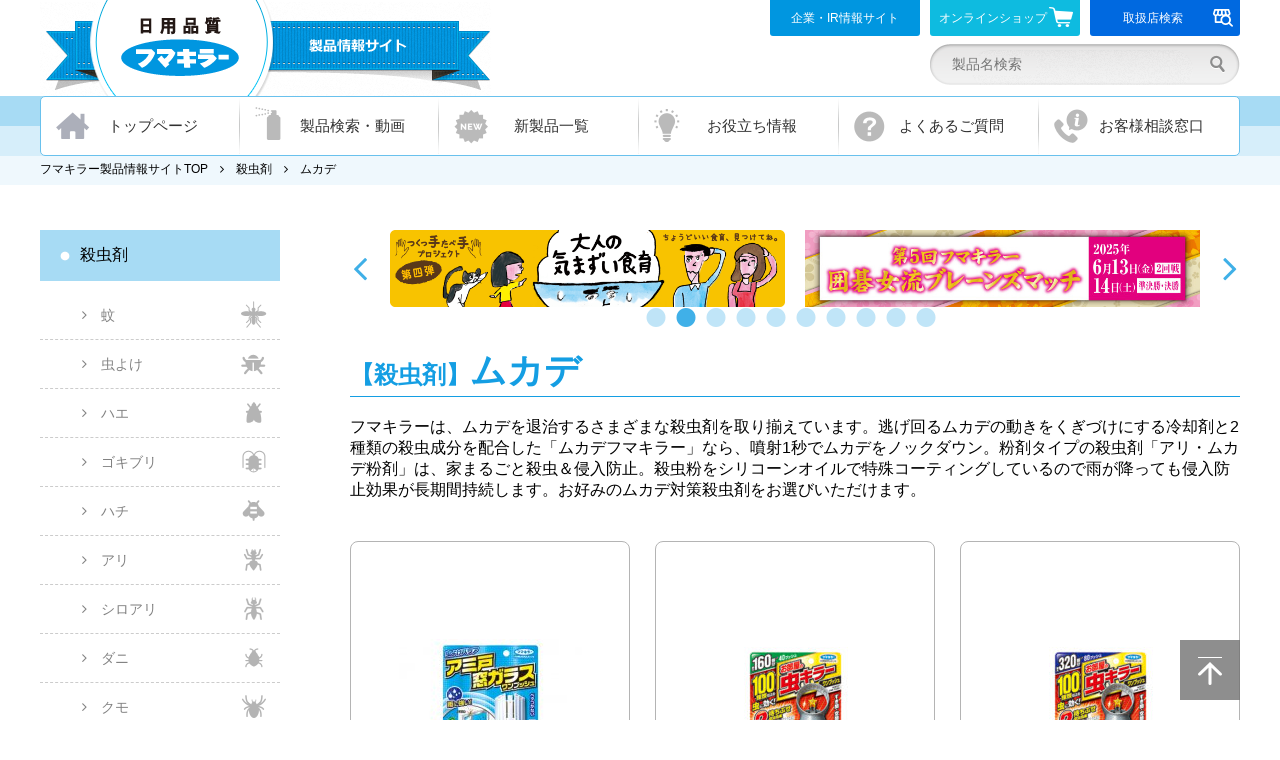

--- FILE ---
content_type: text/html; charset=UTF-8
request_url: https://fumakilla.jp/apply_insecticide/mukade/
body_size: 10360
content:
<!DOCTYPE html>
<html lang="ja" prefix="og: http://ogp.me/ns#">
<head>
<!-- Google Tag Manager -->
<script>(function(w,d,s,l,i){w[l]=w[l]||[];w[l].push({'gtm.start':
new Date().getTime(),event:'gtm.js'});var f=d.getElementsByTagName(s)[0],
j=d.createElement(s),dl=l!='dataLayer'?'&l='+l:'';j.async=true;j.src=
'https://www.googletagmanager.com/gtm.js?id='+i+dl;f.parentNode.insertBefore(j,f);
})(window,document,'script','dataLayer','GTM-TRKBMKJ');</script>
<!-- End Google Tag Manager -->


<meta http-equiv="X-UA-Compatible" content="IE=edge">
<meta name="viewport" content="width=device-width,initial-scale=0.64">
<meta charset="utf-8">
<title>ムカデ｜殺虫剤｜フマキラー製品情報サイト</title>
<meta name="description" content="フマキラーのムカデ用対策製品をご紹介しています。フマキラー製品情報サイトでは、「ベープ」シリーズはじめ、蚊・ハエ・ゴキブリ・ダニ・ネズミ・その他不快害虫の殺虫・駆除および虫よけ製品をご紹介しています。">
<meta name="keywords" content="ムカデ,殺虫剤,家庭用品,園芸用品,業務用品,害虫駆除,虫よけ,カダン,フマキラー">
<link rel="canonical" href="https://fumakilla.jp/apply_insecticide/mukade/" />
<meta name="author" content="FUMAKILLA">



<link rel="stylesheet" href="/css/slick.css">
<link rel="stylesheet" href="/css/common.css?202511">
<link rel="stylesheet" href="https://maxcdn.bootstrapcdn.com/font-awesome/4.5.0/css/font-awesome.min.css">
<link rel="stylesheet" href="/css/faq.css?20180614">
<link rel="stylesheet" href="/css/list.css?20221108"><!--[if lt IE 9]>
<script src="//cdnjs.cloudflare.com/ajax/libs/html5shiv/3.7.2/html5shiv.min.js"></script>
<script src="//cdnjs.cloudflare.com/ajax/libs/respond.js/1.4.2/respond.min.js"></script>
<![endif]-->
<link rel='shortcut icon' href='/favicon.ico' />



</head>
<body>
<!-- Google Tag Manager (noscript) -->
<noscript><iframe src="https://www.googletagmanager.com/ns.html?id=GTM-TRKBMKJ"
height="0" width="0" style="display:none;visibility:hidden"></iframe></noscript>
<!-- End Google Tag Manager (noscript) -->

<header id="header">
	<div class="inner">
		<div class="mainLogo"><a href="/"><img src="/images/common/main_logo.png" alt="フマキラー株式会社 | 製品情報サイト"></a></div>


		<nav class="rightNavi">
			<a href="https://www.fumakilla.co.jp/" class="corporate" target="_blank">企業・IR情報サイト</a>
			<a href="http://shop.fumakilla.jp/" class="shop" target="_blank">オンラインショップ<img src="/images/common/icon_cart.png" /></a>
			<a href="https://fumakilla.mapion.co.jp/" class="storelocator" target="_blank">取扱店検索<img src="/images/common/icon_storelocator.svg" /></a>
			<div class="headerSearch">
				<form id="searchForm" method="get" action="/">
					<input type="image" src="/images/common/header_search_icon.png" alt="SEARCH" class="headerSearchIcon">
					<input type="text" name="s" placeholder="製品名検索" class="headerSearchInput" >
				</form>
			</div>
		</nav>
		<nav class="mainMenu">
			<ul>
				<li class="home"><a href="/">トップページ</a></li>
				<li class="products"><a href="/search/">製品検索・動画</a>
					<div class="submenu">
						<a href="/search/">製品検索</a>
						<a href="/insecticide/">殺虫剤</a>
						<a href="/apply_insecticide/mushiyoke/">虫よけ</a>
						<a href="/household/">家庭用品</a>
						<a href="/gardening/">園芸用品</a>
						<a href="/business/">業務用</a>
						<a href="/video/">動画ライブラリー</a>
					</div>
				</li>
				<li class="new"><a href="/new/">新製品一覧</a></li>
				<li class="info"><a href="/info/">お役立ち情報</a></li>
				<li class="faq"><a href="/faq/">よくあるご質問</a></li>
				<li class="contact"><a href="/contact/">お客様相談窓口</a></li>
			</ul>
		</nav>
		<div class="breadcrumbs">
							<ul>
				<li><a href="/">フマキラー製品情報サイトTOP</a></li>
				<li><a href="/insecticide/">殺虫剤</a></li>
				<li>ムカデ</li>
				</ul>
					</div>
	</div>
</header>
<div class="main">


	<article class="list insecticide">
	
		<ul id="archive-banner-slider" class="banner-slider">
					<li>
				<a href="https://www.fumakilla.co.jp/new/6899/" target="_blank">
					<img src="https://fumakilla.jp/products/2023/05/fumakids22.jpeg" alt="フマキッズ〜虫や植物とふれあうコンテスト〜">
				</a>
			</li>
					<li>
				<a href="https://fumakilla.jp/ichigeki-game/" target="_blank">
					<img src="https://fumakilla.jp/products/2025/08/bnr_ichigeki-game-2025.jpg" alt="蚊対策！蚊に一撃！ミニゲーム（無料）">
				</a>
			</li>
					<li>
				<a href="https://fumakilla.jp/tsukuttetabete/" target="_blank">
					<img src="https://fumakilla.jp/products/2023/06/bnr_tukuttetabete_2025.png" alt="つくっ手たべ手プロジェクト＜第四弾＞">
				</a>
			</li>
					<li>
				<a href="https://fumakilla.jp/igo_brains/" target="_blank">
					<img src="https://fumakilla.jp/products/2023/06/bnr_igo_720x140_2025.jpg" alt="第5回 囲碁女流ブレーンズマッチ">
				</a>
			</li>
					<li>
				<a href="https://www.fumakilla.jp/playactive/" target="_blank">
					<img src="https://fumakilla.jp/products/2024/09/bnr_play_active.png" alt="PLAY ACTIVE!">
				</a>
			</li>
					<li>
				<a href="https://fumakilla.jp/kadanlife/hiryo/" target="_blank">
					<img src="https://fumakilla.jp/products/2025/01/bnr_kadanzemi_2025.jpg" alt="カダンゼミ 〜はじめての園芸講座！〜">
				</a>
			</li>
					<li>
				<a href="https://fumakilla.jp/knowledge03/" target="_blank">
					<img src="https://fumakilla.jp/products/2025/01/bnr_suashi_awacare.png" alt="素足の気持ち あわケアの各種細菌・真菌に対する有効性について">
				</a>
			</li>
					<li>
				<a href="https://fumakilla.jp/g-taiji/" target="_blank">
					<img src="https://fumakilla.jp/products/2024/10/bnr_gtaiji_202410.jpg" alt="G対策！ミニゲーム">
				</a>
			</li>
					<li>
				<a href="https://fumakilla.jp/g-degawa/" target="_blank">
					<img src="https://fumakilla.jp/products/2024/03/banner_720_140.png" alt="G出川の世界">
				</a>
			</li>
					<li>
				<a href="https://fumakilla.jp/jabara/" target="_blank">
					<img src="https://fumakilla.jp/products/2024/04/bnr_jabara_720x140_0425.jpg" alt="じゃばらパワー">
				</a>
			</li>
					<li>
				<a href="https://fumakilla.jp/allershut/" target="_blank">
					<img src="https://fumakilla.jp/products/2023/04/bnr_allershut_720_140.png" alt="アレルシャットシリーズ">
				</a>
			</li>
					<li>
				<a href="https://fumakilla.jp/knowledge02/" target="_blank">
					<img src="https://fumakilla.jp/products/2023/08/bnr_virshat_medical_care.png" alt="ウイルシャット メディカルケアLP">
				</a>
			</li>
					<li>
				<a href="https://fumakilla.jp/knowledge/index02.html" target="_blank">
					<img src="https://fumakilla.jp/products/2023/05/bnr_virshat_lp_720_140_01_01-1.png" alt="アルコール消毒プレミアム ウイルシャット手指用の各種ウイルス・細菌・真菌に対する有効性について">
				</a>
			</li>
					<li>
				<a href="https://fumakilla.jp/kadanlife/" target="_blank">
					<img src="https://fumakilla.jp/products/2023/05/bnr_kadanlife_720_140-1.png" alt="カダンLIFE">
				</a>
			</li>
					<li>
				<a href="https://fumakilla.jp/jyosoou/" target="_blank">
					<img src="https://fumakilla.jp/products/2024/03/banner_1440_280.jpg" alt="カダン除草王シリーズ">
				</a>
			</li>
					<li>
				<a href="https://fumakilla.jp/dora/" target="_blank">
					<img src="https://fumakilla.jp/products/2025/01/bnr_dora_2025.jpg" alt="ネズミ対策品「ドラ」のブランドサイト">
				</a>
			</li>
					<li>
				<a href="https://fumakilla.jp/virushut/" target="_blank">
					<img src="https://fumakilla.jp/products/2023/04/bnr_virshat_720_140.png" alt="ウイルシャット おうちまるごと安心に">
				</a>
			</li>
					<li>
				<a href="https://fumakilla.jp/goki-fighter/" target="_blank">
					<img src="https://fumakilla.jp/products/2023/04/bnr_goki-fighter_720_140-2.png" alt="ゴキブリ対策製品サイト">
				</a>
			</li>
					<li>
				<a href="https://fumakilla.jp/fumakids/mushicamp/" target="_blank">
					<img src="https://fumakilla.jp/products/2023/05/mushi_banner_720_140.jpeg" alt="虫キャンプ">
				</a>
			</li>
			</ul>
	
		<h1 class="insecticide apply">【殺虫剤】<span>ムカデ</span></h1>

	<p class="leadText">フマキラーは、ムカデを退治するさまざまな殺虫剤を取り揃えています。逃げ回るムカデの動きをくぎづけにする冷却剤と2種類の殺虫成分を配合した「ムカデフマキラー」なら、噴射1秒でムカデをノックダウン。粉剤タイプの殺虫剤「アリ・ムカデ粉剤」は、家まるごと殺虫＆侵入防止。殺虫粉をシリコーンオイルで特殊コーティングしているので雨が降っても侵入防止効果が長期間持続します。お好みのムカデ対策殺虫剤をお選びいただけます。</p>	
	
	<ul class="postList">

		<li class="insecticide post-2880">
		<div class="drugCategory"></div>
		<a href="https://fumakilla.jp/insecticide/2880/">
			<div class="thumbnail"><img src="https://fumakilla.jp/products/2024/01/23_mushiyokeB_onepush-183x183.jpg" class="thumbnail" alt="虫よけバリア アミ戸窓ガラスワンプッシュ 100回分"></div>
			<div class="name">虫よけバリア アミ戸窓ガラスワンプッシュ 100回分</div>
		</a>
		<a href="https://www.youtube.com/embed/qO_4sbgokT0?rel=0&wmode=transparent" class="movieButton" data-url="https://fumakilla.jp/insecticide/2880/" amazon-url="" lohaco-url="" fumakillaonline-url="">製品動画を見る</a>		<div class="summary">
			<strong>プッシュするだけで退治&予防</strong>
			<div class="summary">手軽に使えるワンプッシュ式！60種以上※1の不快な害虫に効果を発揮します。さらに予防効果が3ヵ月※2 [...]</div>
		</div>
		<a class="detailLink" href="https://fumakilla.jp/insecticide/2880/">詳しくはこちら</a>
	</li>
		<li class="insecticide post-2292">
		<div class="drugCategory"></div>
		<a href="https://fumakilla.jp/insecticide/2292/">
			<div class="thumbnail"><img src="https://fumakilla.jp/products/2025/01/24_mushikiller_onepush_160_1120-183x183.jpg" class="thumbnail" alt="お部屋の虫キラーワンプッシュ 160畳分"></div>
			<div class="name">お部屋の虫キラーワンプッシュ 160畳分</div>
		</a>
		<a href="https://www.youtube.com/embed/Nt8BAdqNhR8?rel=0&wmode=transparent" class="movieButton" data-url="https://fumakilla.jp/insecticide/2292/" amazon-url="" lohaco-url="" fumakillaonline-url="">製品動画を見る</a>		<div class="summary">
			<strong>お部屋のイヤ〜な虫にこれ1本</strong>
			<div class="summary">飛ぶ虫にも、はう虫にも！100種以上のイヤ〜な虫をまとめて退治します。</div>
		</div>
		<a class="detailLink" href="https://fumakilla.jp/insecticide/2292/">詳しくはこちら</a>
	</li>
		<li class="insecticide post-3416">
		<div class="drugCategory"></div>
		<a href="https://fumakilla.jp/insecticide/3416/">
			<div class="thumbnail"><img src="https://fumakilla.jp/products/2025/01/24_mushikiller_onepush_320_1120-183x183.jpg" class="thumbnail" alt="お部屋の虫キラーワンプッシュ 320畳分"></div>
			<div class="name">お部屋の虫キラーワンプッシュ 320畳分</div>
		</a>
		<a href="https://www.youtube.com/embed/Nt8BAdqNhR8?rel=0&wmode=transparent" class="movieButton" data-url="https://fumakilla.jp/insecticide/3416/" amazon-url="" lohaco-url="" fumakillaonline-url="">製品動画を見る</a>		<div class="summary">
			<strong>お部屋のイヤ〜な虫にこれ1本</strong>
			<div class="summary">飛ぶ虫にも、はう虫にも！100種以上のイヤ〜な虫をまとめて退治します。</div>
		</div>
		<a class="detailLink" href="https://fumakilla.jp/insecticide/3416/">詳しくはこちら</a>
	</li>
		<li class="insecticide post-2818">
		<div class="drugCategory"></div>
		<a href="https://fumakilla.jp/insecticide/2818/">
			<div class="thumbnail"><img src="https://fumakilla.jp/products/2023/01/22_oheya_doubleJET_1201-183x183.jpg" class="thumbnail" alt="お部屋の虫キラーダブルジェット 450ml"></div>
			<div class="name">お部屋の虫キラーダブルジェット 450ml</div>
		</a>
		<a href="https://www.youtube.com/embed/-jXtaIJ66nc?rel=0&wmode=transparent" class="movieButton" data-url="https://fumakilla.jp/insecticide/2818/" amazon-url="" lohaco-url="" fumakillaonline-url="">製品動画を見る</a>		<div class="summary">
			<strong>お部屋のイヤな虫を速効退治！</strong>
			<div class="summary">飛ぶ虫もはう虫もすばやく退治。待ちぶせ効果は最大2ヵ月※続く！※水がかからない場所に使用方法通り [...]</div>
		</div>
		<a class="detailLink" href="https://fumakilla.jp/insecticide/2818/">詳しくはこちら</a>
	</li>
		<li class="insecticide post-26">
		<div class="drugCategory"></div>
		<a href="https://fumakilla.jp/insecticide/26/">
			<div class="thumbnail"><img src="https://fumakilla.jp/products/2024/01/23_FUMApremium550-183x183.jpg" class="thumbnail" alt="フマキラープレミアム 550mL"></div>
			<div class="name">フマキラープレミアム 550mL</div>
		</a>
		<a href="https://www.youtube.com/embed/qdDhR4us9jY?rel=0&wmode=transparent" class="movieButton" data-url="https://fumakilla.jp/insecticide/26/" amazon-url="http://amzn.to/2tNZQ6W" lohaco-url="https://lohaco.jp/product/1518796/?sc_e=zb_pmkr_aas_bfu_cfup_dpsps_1518796/" fumakillaonline-url="http://shop.fumakilla.jp/shop/item_detail?item_id=1178995">製品動画を見る</a>		<div class="summary">
			<strong>ヤブに潜む虫を速効退治＆ブロック！</strong>
			<div class="summary">200種以上※の虫に効く！はう虫にも飛ぶ虫にも優れた効果を発揮します。※2021年1月現在</div>
		</div>
		<a class="detailLink" href="https://fumakilla.jp/insecticide/26/">詳しくはこちら</a>
	</li>
		<li class="insecticide post-70">
		<div class="drugCategory"></div>
		<a href="https://fumakilla.jp/insecticide/70/">
			<div class="thumbnail"><img src="https://fumakilla.jp/products/2022/01/21_FUMApremium800_1213-183x183.jpg" class="thumbnail" alt="フマキラープレミアム プロ用 800ml"></div>
			<div class="name">フマキラープレミアム プロ用 800ml</div>
		</a>
		<a href="https://www.youtube.com/embed/qdDhR4us9jY?rel=0&wmode=transparent" class="movieButton" data-url="https://fumakilla.jp/insecticide/70/" amazon-url="http://amzn.to/2pfJbUr" lohaco-url="" fumakillaonline-url="">製品動画を見る</a>		<div class="summary">
			<strong>ヤブに潜む虫を速効退治＆ブロック！</strong>
			<div class="summary">200種以上※の虫に効く！はう虫にも飛ぶ虫にも優れた効果を発揮します。※2021年1月現在</div>
		</div>
		<a class="detailLink" href="https://fumakilla.jp/insecticide/70/">詳しくはこちら</a>
	</li>
		<li class="insecticide post-231">
		<div class="drugCategory"></div>
		<a href="https://fumakilla.jp/insecticide/231/">
			<div class="thumbnail"><img src="https://fumakilla.jp/products/2023/01/22_Tousatu_Jet_1215-183x183.jpg" class="thumbnail" alt="凍殺ジェット 300ml"></div>
			<div class="name">凍殺ジェット 300ml</div>
		</a>
		<a href="https://www.youtube.com/embed/a7oIMjk8F10?rel=0&wmode=transparent" class="movieButton" data-url="https://fumakilla.jp/insecticide/231/" amazon-url="https://amzn.to/2ZEFs50" lohaco-url="https://lohaco.jp/product/1507021/?sc_e=zb_pmkr_aas_bfu_cfup_dpsps_1507021/" fumakillaonline-url="">製品動画を見る</a>		<div class="summary">
			<strong>降下温度−85℃<small>※</small>で凍らせて瞬殺！</strong>
			<div class="summary">殺虫成分ゼロ！イヤな虫の動きをすばやく止めて駆除します。※条件により異なります。</div>
		</div>
		<a class="detailLink" href="https://fumakilla.jp/insecticide/231/">詳しくはこちら</a>
	</li>
		<li class="insecticide post-2539">
		<div class="drugCategory"></div>
		<a href="https://fumakilla.jp/insecticide/2539/">
			<div class="thumbnail"><img src="https://fumakilla.jp/products/2023/01/22_Tousatsu_jet_2P_1216-183x183.jpg" class="thumbnail" alt="凍殺ジェット 300mL 2本パック 限定企画品"></div>
			<div class="name">凍殺ジェット 300mL 2本パック 限定企画品</div>
		</a>
		<a href="https://www.youtube.com/embed/a7oIMjk8F10?rel=0&wmode=transparent" class="movieButton" data-url="https://fumakilla.jp/insecticide/2539/" amazon-url="" lohaco-url="" fumakillaonline-url="">製品動画を見る</a>		<div class="summary">
			<strong>降下温度−85℃<small>※</small>で凍らせて瞬殺！</strong>
			<div class="summary">殺虫成分ゼロ！イヤな虫の動きをすばやく止めて駆除します。※条件により異なります。</div>
		</div>
		<a class="detailLink" href="https://fumakilla.jp/insecticide/2539/">詳しくはこちら</a>
	</li>
		<li class="insecticide post-899">
		<div class="drugCategory"></div>
		<a href="https://fumakilla.jp/insecticide/899/">
			<div class="thumbnail"><img src="https://fumakilla.jp/products/2025/01/24_hachiabu_WJ450_0107-183x183.jpg" class="thumbnail" alt="ハチ・アブダブルジェット 450mL"></div>
			<div class="name">ハチ・アブダブルジェット 450mL</div>
		</a>
		<a href="https://www.youtube.com/embed/HVU5Lp_m4x0?rel=0&wmode=transparent" class="movieButton" data-url="https://fumakilla.jp/insecticide/899/" amazon-url="" lohaco-url="" fumakillaonline-url="">製品動画を見る</a>		<div class="summary">
			<strong>巣作り阻止効果が5ヵ月<small>※1</small>にパワーアップ！</strong>
			<div class="summary">危険なハチの動きを止めて速効退治！最大11ｍ※2まで届くダブルジェット噴射で離れた場所からでも処理 [...]</div>
		</div>
		<a class="detailLink" href="https://fumakilla.jp/insecticide/899/">詳しくはこちら</a>
	</li>
		<li class="insecticide post-2298">
		<div class="drugCategory"></div>
		<a href="https://fumakilla.jp/insecticide/2298/">
			<div class="thumbnail"><img src="https://fumakilla.jp/products/2025/01/24_hachiabu_WJ450_2P_0107-183x183.jpg" class="thumbnail" alt="ハチ・アブダブルジェット 450mL 2本パック 限定企画品"></div>
			<div class="name">ハチ・アブダブルジェット 450mL 2本パック 限定企画品</div>
		</a>
		<a href="https://www.youtube.com/embed/HVU5Lp_m4x0?rel=0&wmode=transparent" class="movieButton" data-url="https://fumakilla.jp/insecticide/2298/" amazon-url="" lohaco-url="" fumakillaonline-url="">製品動画を見る</a>		<div class="summary">
			<strong>巣作り阻止効果が5ヵ月<small>※1</small>にパワーアップ！</strong>
			<div class="summary">危険なハチの動きを止めて速効退治！最大11ｍ※2まで届くダブルジェット噴射で離れた場所からでも処理 [...]</div>
		</div>
		<a class="detailLink" href="https://fumakilla.jp/insecticide/2298/">詳しくはこちら</a>
	</li>
		<li class="insecticide post-901">
		<div class="drugCategory"></div>
		<a href="https://fumakilla.jp/insecticide/901/">
			<div class="thumbnail"><img src="https://fumakilla.jp/products/2025/01/24_hachiabu_BJ550_0107-183x183.jpg" class="thumbnail" alt="ハチ・アブバズーカジェット 550mL"></div>
			<div class="name">ハチ・アブバズーカジェット 550mL</div>
		</a>
		<a href="https://www.youtube.com/embed/sEQt_Daa5zs?rel=0&wmode=transparent" class="movieButton" data-url="https://fumakilla.jp/insecticide/901/" amazon-url="" lohaco-url="" fumakillaonline-url="">製品動画を見る</a>		<div class="summary">
			<strong>巣作り阻止効果が5ヵ月<small>※1</small>にパワーアップ！</strong>
			<div class="summary">危険なハチの動きを止めて速効退治！超速ジェットノズル採用で直撃力最強※2！※1：環境により異なりま [...]</div>
		</div>
		<a class="detailLink" href="https://fumakilla.jp/insecticide/901/">詳しくはこちら</a>
	</li>
		<li class="insecticide post-2299">
		<div class="drugCategory"></div>
		<a href="https://fumakilla.jp/insecticide/2299/">
			<div class="thumbnail"><img src="https://fumakilla.jp/products/2025/01/24_hachiabu_BJ550_2P_0107-183x183.jpg" class="thumbnail" alt="ハチ・アブバズーカジェット 550mL 2本パック 限定企画品"></div>
			<div class="name">ハチ・アブバズーカジェット 550mL 2本パック 限定企画品</div>
		</a>
		<a href="https://www.youtube.com/embed/sEQt_Daa5zs?rel=0&wmode=transparent" class="movieButton" data-url="https://fumakilla.jp/insecticide/2299/" amazon-url="" lohaco-url="" fumakillaonline-url="">製品動画を見る</a>		<div class="summary">
			<strong>巣作り阻止効果が5ヵ月<small>※1</small>にパワーアップ！</strong>
			<div class="summary">危険なハチの動きを止めて速効退治！超速ジェットノズル採用で直撃力最強※2！※1：環境により異なりま [...]</div>
		</div>
		<a class="detailLink" href="https://fumakilla.jp/insecticide/2299/">詳しくはこちら</a>
	</li>
		<li class="insecticide post-903">
		<div class="drugCategory"></div>
		<a href="https://fumakilla.jp/insecticide/903/">
			<div class="thumbnail"><img src="https://fumakilla.jp/products/2025/01/24_hachiabu_BJ800_0107-183x183.jpg" class="thumbnail" alt="ハチ・アブバズーカジェット 800mL"></div>
			<div class="name">ハチ・アブバズーカジェット 800mL</div>
		</a>
		<a href="https://www.youtube.com/embed/sEQt_Daa5zs?rel=0&wmode=transparent" class="movieButton" data-url="https://fumakilla.jp/insecticide/903/" amazon-url="" lohaco-url="" fumakillaonline-url="">製品動画を見る</a>		<div class="summary">
			<strong>巣作り阻止効果が5ヵ月<small>※1</small>にパワーアップ！</strong>
			<div class="summary">危険なハチの動きを止めて速効退治！超速ジェットノズル採用で直撃力最強※2！※1：環境により異なりま [...]</div>
		</div>
		<a class="detailLink" href="https://fumakilla.jp/insecticide/903/">詳しくはこちら</a>
	</li>
		<li class="insecticide post-248">
		<div class="drugCategory"></div>
		<a href="https://fumakilla.jp/insecticide/248/">
			<div class="thumbnail"><img src="https://fumakilla.jp/products/2022/01/21_shiroariJET_1216-183x183.jpg" class="thumbnail" alt="シロアリジェットプロ 450ml"></div>
			<div class="name">シロアリジェットプロ 450ml</div>
		</a>
		<a href="https://www.youtube.com/embed/G4Rv7JesOBY?rel=0&wmode=transparent" class="movieButton" data-url="https://fumakilla.jp/insecticide/248/" amazon-url="http://amzn.to/2ItEXRW" lohaco-url="" fumakillaonline-url="">製品動画を見る</a>		<div class="summary">
			<strong>プロが認めた「殺虫・長期予防・木材防腐」のトリプル効果</strong>
			<div class="summary">シロアリを1年※長期予防。逆さ使用もOK。すきま用ノズル付。※シロアリに対する殺虫効果。使用環境に [...]</div>
		</div>
		<a class="detailLink" href="https://fumakilla.jp/insecticide/248/">詳しくはこちら</a>
	</li>
		<li class="insecticide post-2821">
		<div class="drugCategory"></div>
		<a href="https://fumakilla.jp/insecticide/2821/">
			<div class="thumbnail"><img src="https://fumakilla.jp/products/2026/01/25_shiroariJETpro_2P_260109-183x183.jpg" class="thumbnail" alt="シロアリジェットプロ 450mL 2本パック 限定企画品"></div>
			<div class="name">シロアリジェットプロ 450mL 2本パック 限定企画品</div>
		</a>
		<a href="https://www.youtube.com/embed/G4Rv7JesOBY?rel=0&wmode=transparent" class="movieButton" data-url="https://fumakilla.jp/insecticide/2821/" amazon-url="" lohaco-url="" fumakillaonline-url="">製品動画を見る</a>		<div class="summary">
			<strong>プロが認めた「殺虫・長期予防・木材防腐」のトリプル効果</strong>
			<div class="summary">シロアリを1年※長期予防。逆さ使用もOK。すきま用ノズル付。※シロアリに対する殺虫効果。使用環境に [...]</div>
		</div>
		<a class="detailLink" href="https://fumakilla.jp/insecticide/2821/">詳しくはこちら</a>
	</li>
		<li class="insecticide post-3613 new">
		<div class="drugCategory"></div>
		<a href="https://fumakilla.jp/insecticide/3613/">
			<div class="thumbnail"><img src="https://fumakilla.jp/products/2026/01/25_mukade_killer_OPH_240_260109-183x183.jpg" class="thumbnail" alt="ムカデキラー ワンプッシュ 240畳分［2026年2月2日発売予定］"></div>
			<div class="name">ムカデキラー ワンプッシュ 240畳分［2026年2月2日発売予定］</div>
		</a>
		<a href="https://www.youtube.com/embed/Sk6vV-70JcM?rel=0&wmode=transparent" class="movieButton" data-url="https://fumakilla.jp/insecticide/3613/" amazon-url="" lohaco-url="" fumakillaonline-url="">製品動画を見る</a>		<div class="summary">
			<strong>隠れたムカデも強力駆除</strong>
			<div class="summary">空間に噴射するだけで、家の中に隠れたムカデを退治します。最大2ヵ月※1予防効果※2も。※1：水がかか [...]</div>
		</div>
		<a class="detailLink" href="https://fumakilla.jp/insecticide/3613/">詳しくはこちら</a>
	</li>
		<li class="insecticide post-3614 new">
		<div class="drugCategory"></div>
		<a href="https://fumakilla.jp/insecticide/3614/">
			<div class="thumbnail"><img src="https://fumakilla.jp/products/2026/01/25_mukadekillerPRO_260109-183x183.jpg" class="thumbnail" alt="ムカデキラーPRO 8個入［2026年2月2日発売予定］"></div>
			<div class="name">ムカデキラーPRO 8個入［2026年2月2日発売予定］</div>
		</a>
		<a href="https://www.youtube.com/embed/4s-1BmQW7_A?rel=0&wmode=transparent" class="movieButton" data-url="https://fumakilla.jp/insecticide/3614/" amazon-url="" lohaco-url="" fumakillaonline-url="">製品動画を見る</a>		<div class="summary">
			<strong>強力誘引処方で食いつき抜群</strong>
			<div class="summary">ムカデが出そうな場所に置くだけで、家まるごと徹底退治できる駆除エサ剤。</div>
		</div>
		<a class="detailLink" href="https://fumakilla.jp/insecticide/3614/">詳しくはこちら</a>
	</li>
		<li class="insecticide post-2533">
		<div class="drugCategory"></div>
		<a href="https://fumakilla.jp/insecticide/2533/">
			<div class="thumbnail"><img src="https://fumakilla.jp/products/2022/01/21_mukadeF_spray_1215-183x183.jpg" class="thumbnail" alt="ムカデフマキラー 450ml"></div>
			<div class="name">ムカデフマキラー 450ml</div>
		</a>
		<a href="https://www.youtube.com/embed/G5s2McrjLZ8?rel=0&wmode=transparent" class="movieButton" data-url="https://fumakilla.jp/insecticide/2533/" amazon-url="" lohaco-url="" fumakillaonline-url="">製品動画を見る</a>		<div class="summary">
			<strong>凍らせ、止めて、瞬殺！</strong>
			<div class="summary">歩行不能成分＆冷却効果でムカデをすばやく駆除。最大1ヵ月※侵入を予防します。※降雨のあたらない場 [...]</div>
		</div>
		<a class="detailLink" href="https://fumakilla.jp/insecticide/2533/">詳しくはこちら</a>
	</li>
		<li class="insecticide post-269">
		<div class="drugCategory"></div>
		<a href="https://fumakilla.jp/insecticide/269/">
			<div class="thumbnail"><img src="https://fumakilla.jp/products/2016/07/arifuma450web-183x183.jpg" class="thumbnail" alt="アリフマキラー 450ml"></div>
			<div class="name">アリフマキラー 450ml</div>
		</a>
		<a href="https://www.youtube.com/embed/_2syhDT_e1c?rel=0&wmode=transparent" class="movieButton" data-url="https://fumakilla.jp/insecticide/269/" amazon-url="http://amzn.to/2FMiii8" lohaco-url="https://lohaco.jp/product/2413903/?sc_e=zb_pmkr_aas_bfu_cfup_dpsps_2413903/" fumakillaonline-url="">製品動画を見る</a>		<div class="summary">
			<strong>アリの殺虫＆侵入防止にはコレ！</strong>
			<div class="summary">しつこいアリを、すばやく殺虫＆侵入防止！</div>
		</div>
		<a class="detailLink" href="https://fumakilla.jp/insecticide/269/">詳しくはこちら</a>
	</li>
		<li class="insecticide post-279">
		<div class="drugCategory"></div>
		<a href="https://fumakilla.jp/insecticide/279/">
			<div class="thumbnail"><img src="https://fumakilla.jp/products/2021/01/20_arimuka600_1210-183x183.jpg" class="thumbnail" alt="アリ・ムカデ粉剤 600ｇ"></div>
			<div class="name">アリ・ムカデ粉剤 600ｇ</div>
		</a>
		<a href="https://www.youtube.com/embed/mTIQQoj43Q8?rel=0&wmode=transparent" class="movieButton" data-url="https://fumakilla.jp/insecticide/279/" amazon-url="http://amzn.to/2pdpBrK" lohaco-url="" fumakillaonline-url="">製品動画を見る</a>		<div class="summary">
			<strong>家まるごと殺虫＆侵入防止！</strong>
			<div class="summary">雨に強い撥水処方！</div>
		</div>
		<a class="detailLink" href="https://fumakilla.jp/insecticide/279/">詳しくはこちら</a>
	</li>
		<li class="insecticide post-263 renewal">
		<div class="drugCategory"></div>
		<a href="https://fumakilla.jp/insecticide/263/">
			<div class="thumbnail"><img src="https://fumakilla.jp/products/2026/01/25_arimukade_1kg_260109-183x183.jpg" class="thumbnail" alt="アリ・ムカデ粉剤 1kg［2026年2月2日発売予定］"></div>
			<div class="name">アリ・ムカデ粉剤 1kg［2026年2月2日発売予定］</div>
		</a>
		<a href="https://www.youtube.com/embed/hYTi3B8KTJ8?rel=0&wmode=transparent" class="movieButton" data-url="https://fumakilla.jp/insecticide/263/" amazon-url="http://amzn.to/2HCGow5" lohaco-url="https://lohaco.jp/product/2413940/?sc_e=zb_pmkr_aas_bfu_cfup_dpsps_2413940/" fumakillaonline-url="">製品動画を見る</a>		<div class="summary">
			<strong>パワフル新処方で殺虫&バリア</strong>
			<div class="summary">速効殺虫&2ヵ月侵入防止※で家まるごとガード。※アミメアリ、ムカデの場合。期間は使用環境（天候、場 [...]</div>
		</div>
		<a class="detailLink" href="https://fumakilla.jp/insecticide/263/">詳しくはこちら</a>
	</li>
	
	</ul>

		
	
	
	
</article>

	
<nav id="sideNavi">
		<section>
			<div class="menuCategory insecticide"><a href="/insecticide/">殺虫剤</a></div>
						<ul class="sideMenu insecticide">
				<li class="mosquito"><a href="/apply_insecticide/ka/">蚊</a></li>
				<li class="repellent"><a href="/apply_insecticide/mushiyoke/">虫よけ</a></li>
				<li class="fly"><a href="/apply_insecticide/hae/">ハエ</a></li>
				<li class="roach"><a href="/apply_insecticide/gokiburi/">ゴキブリ</a></li>
				<li class="bee"><a href="/apply_insecticide/hachi/">ハチ</a></li>
				<li class="ant"><a href="/apply_insecticide/ari/">アリ</a></li>
				<li class="termite"><a href="/apply_insecticide/shiroari/">シロアリ</a></li>
				<li class="mite"><a href="/apply_insecticide/dani/">ダニ</a></li>
				<li class="spider"><a href="/apply_insecticide/kumo/">クモ</a></li>
				<li class="unpleasant"><a href="/apply_insecticide/fukaigaichu/">不快害虫</a></li>
				<li class="rat"><a href="/apply_insecticide/nezumi/">ネズミ</a></li>
			</ul>

			<div class="series premire">
				<a href="/product_type_insecticide/premiere/">プレミアシリーズ</a>
			</div>

			<div class="series vape">
				<span><a href="/product_type_insecticide/vape/">「ベープ」シリーズ</a></span>
				<ul>
					<li><a href="/product_type_insecticide/vape_mat/">ベープマット</a></li>
					<li><a href="/product_type_insecticide/osudake_vape/">おすだけベープ</a></li>
					<li><a href="/product_type_insecticide/dokodemo_vape/">どこでもベープ</a></li>
					<li><a href="/product_type_insecticide/dokodemo_vapeno1/">どこでもベープNo.1</a></li>
					<li><a href="/product_type_insecticide/dokodemo_vapemirai/">どこでもベープ未来</a></li>
					<li><a href="/product_type_insecticide/vape_liquid/">ベープリキッド</a></li>
					<li><a href="/product_type_insecticide/skin_vape/">スキンベープ</a></li>
				</ul>
			</div>

			<div class="series mosquitoCoil">
				<a href="/product_type_insecticide/katori_senko/">蚊とり線香</a>
			</div>

			<div class="series aerosol">
				<a href="/product_type_insecticide/aerosol/">ハエ・蚊用エアゾール</a>
			</div>

			<div class="series repellentForSpace">
				<a href="/product_type_insecticide/kukan_mushi_yoke/">空間用虫よけ剤</a>
			</div>

			<div class="series inaiinai">
				<a href="/product_type_insecticide/inaiinai/">NHKいないいないばあっ!<br>シリーズ</a>
			</div>

			<div class="series kawaii">
				<a href="/product_type_insecticide/kawaii_select/">Kawaii Selectシリーズ</a>
			</div>

			<div class="series hellokitty">
				<a href="/product_type_insecticide/hellokitty/">ハローキティシリーズ</a>
			</div>
					</section>

		<section class="householdMenu">
			<div class="menuCategory household"><a href="/household/">家庭用品</a></div>
					</section>
		<section class="gardeningMenu">
			<div class="menuCategory gardening"><a href="/gardening/">園芸用品</a></div>
					</section>
		<section class="businessMenu">
			<div class="menuCategory business"><a href="/business/">業務用品</a></div>
		</section>
		<section class="bannars">
			<ul>
				<li><a href="/search/"><img src="/images/common/bnr_search.png" alt="製品検索"></a></li>
				<li><a href="http://www.fumakilla.co.jp/ivm/" target="_blank"><img src="/images/common/bnr_life.png" alt="命のそばに。プロジェクト"></a></li>
			</ul>
		</section>
		<section class="languages">
			<ul>
				<li><a href="/language/language_en/">Product list</a></li>
				<li><a href="/language/language_cn/">产品列表</a></li>
				<li><a href="/language/language_tw/">產品列表</a></li>
				<li><a href="/language/language_kr/">제품 목록</a></li>
			</ul>
		</section>

	</nav></div>

<p id="pagetop"><a href="#header" class="smoothScroll fixed" style="display: block;"><img src="/images/common/btn_pagetop.png" alt="ページトップへ"></a></p>
<footer>
	<div class="inner">
		<div class="cols">
			<div class="footerLogo"><a href="/"><img src="/images/common/footer_logo.png" alt="フマキラー株式会社 | 製品情報サイト"></a></div>
			<div class="col">
				<div class="title"><a href="/search/">製品検索・動画</a></div>
				<ul>
					<li><a href="/search/">製品検索</a></li>
					<li><a href="/insecticide/">殺虫剤</a>
						<ul>
							<li><a href="/apply_insecticide/ka/">蚊</a></li>
							<li><a href="/apply_insecticide/mushiyoke/">虫よけ</a></li>
							<li><a href="/apply_insecticide/hae/">ハエ</a></li>
							<li><a href="/apply_insecticide/gokiburi/">ゴキブリ</a></li>
							<li><a href="/apply_insecticide/hachi/">ハチ</a></li>
							<li><a href="/apply_insecticide/ari/">アリ</a></li>
							<li><a href="/apply_insecticide/shiroari/">シロアリ</a></li>
							<li><a href="/apply_insecticide/dani/">ダニ</a></li>
							<li><a href="/apply_insecticide/kumo/">クモ</a></li>
							<li><a href="/apply_insecticide/mukade/">ムカデ</a></li>
							<li><a href="/apply_insecticide/fukaigaichu/">不快害虫</a></li>
							<li><a href="/apply_insecticide/nezumi/">ネズミ</a></li>
						</ul>
					</li>
					<li><a href="/household/">家庭用品</a></li>
					<li><a href="/gardening/">園芸用品</a></li>
					<li><a href="/business/">業務用品</a></li>
					<li><a href="/video/">動画ライブラリー</a></li>
				</ul>
			</div>
			<div class="col">
				<div class="title"><a href="/new/">新製品一覧</a></div>
				<ul>
					<li><a href="/new/#insecticide">殺虫剤</a></li>
					<li><a href="/new/#household">家庭用品</a></li>
					<li><a href="/new/#gardening">園芸用品</a></li>
				</ul>
			</div>
			<div class="col">
				<div class="title"><a href="/info/">お役立ち情報</a></div>
				<ul>
					<li><a href="https://fumakilla.jp/foryourlife/" target="blank">For your LIFE</a></li>
					<li><a href="https://www.fumakilla.co.jp/fumakids/" target="_blank">フマキッズこども研究所</a></li>
					<li><a href="https://fumakilla.jp/kadanlife/hiryo/" target="_blank">カダンゼミ</a></li>
					<li><a href="http://shop.fumakilla.jp/" target="_blank">FUMAKILLA ONLINE SHOP</a></li>
					<!--li><a href="https://www.fumakilla.co.jp/kadan-cm/index.html" target="_blank">カダンCMソング</a></li-->
					<li><a href="https://www.fumakilla.co.jp/argentine/" target="_blank">アルゼンチンアリ サイト</a></li>
					<li><a href="https://fumakilla.jp/hiari/" target="_blank">ヒアリ 特設サイト</a></li>
					<li><a href="/icaridin/" target="_blank">イカリジンスペシャルサイト</a></li>
				</ul>
			</div>
			<div class="col">
				<div class="title"><a href="/faq/">よくあるご質問</a></div>
				<ul>
					<li><a href="/faq/">殺虫剤</a></li>
					<li><a href="/faq/household.php">家庭用品</a></li>
					<li><a href="/faq/gardening.php">園芸用品</a></li>
				</ul>
			</div>
			<div class="col">
				<div class="title"><a href="/company/">会社概要</a></div>
				<div class="title"><a href="/contact/">お客様相談室</a></div>
				<div class="title"><a href="https://www.fumakilla.co.jp/privacy/" target="_blank">プライバシーポリシー</a></div>
				<div class="title"><a href="https://www.fumakilla.co.jp/social-media/" target="_blank">ソーシャルメディアポリシー</a></div>
				<div class="title"><a href="https://www.fumakilla.co.jp/sitepolicy/" target="_blank">サイトのご利用について</a></div>
				<div class="title"><a href="/sitemap/">サイトマップ</a></div>
				<div class="title"><a href="https://fumakilla-global.com/" target="_blank">Fumakilla global-site</a></div>
				<!-- div class="title"><a href="https://www.fumakilla.co.jp/global/" target="_blank">会社案内Global版</a></div-->
			</div>
		</div>
		<div class="copyright">Copyrights © FUMAKILLA LIMITED</div>
	</div>
</footer>
<script src="/js/jquery.min.js"></script>
<script src="/js/slick.min.js"></script>
<script src="/js/script.js?20230407"></script>

<style>
	.movieOverlay
	{
		width: 100%;
		height: 100%;
		background: rgba(0, 0, 0, 0.7);
		position: fixed;
		top: 0;
		left: 0;
		display: none;
		z-index: 100;
	}
	.movieBoxOuter
	{
		width: 100%;
		height: 100%;
		position: relative;
		z-index: 101;
	}
	.movieBox
	{
		width: 900px;
		height: 720px;
		left: 50%;
		top: 50%;
		margin-left: -450px;
		margin-top: -360px;
		position: fixed;
		background: #fff;
		display: none;
		background: url(/images/dvd_bg.png);
	}
	.movieBoxInner
	{
		position: relative;
	}
	.movieBox iframe
	{
		left: 68px;
		top: 131px;
		width: 760px;
		height: 428px;
		position: absolute;
	}
	.movieBox .detail
	{
		left: 298px;
		bottom: 90px;
		position: absolute;
		transition: all .3s;
	}
	.movieBox .shoppingLink
	{
		display: none;
		position: absolute;
		left: 226px;
		bottom: 17px;
	}
		.movieBox .shoppingLink ul:after
		{
			content: '';
			display: block;
			clear: both;
		}
		.movieBox .shoppingLink li
		{
			float: left;
			margin-right: 6px;
		}
			.movieBox .shoppingLink li a
			{
				transition: all .3s;
			}
	.movieBox .close
	{
		/*left: 420px;
		bottom: 20px;*/
		left: 800px;
		top: 43px;
		position: absolute;
		cursor: pointer;
		transition: all .3s;
	}
	.movieBox .lifeLogo
	{
		/*left: 720px;*/
		left: 650px;
		top: 20px;
		position: absolute;
		cursor: pointer;
		transition: all .3s;
	}
	.movieBox .detail:hover, .movieBox .close:hover, .movieBox .lifeLogo:hover, .movieBox .shoppingLink li a:hover
	{
		opacity: .7;
	}
</style>

<script>
	$("document").ready(function(){
		$(".movieButton").each(function(){
			setupMovieEvent($(this));
		});

		var urlParam = window.location.search.substring(1);
		if(urlParam) {
			// パラメータを扱いやすくするために配列に格納
			var param = urlParam.split('&');
			var paramArray = [];

			for (i = 0; i < param.length; i++) {
				var paramItem = param[i].split('=');
				paramArray[paramItem[0]] = paramItem[1];
			}

			// ?movie=***がついている場合
			if (paramArray.movie) {
				$(".post-" + paramArray.movie).find(".movieButton")[0].click();
			}
		}

		$('.slick').slick({
			infinite: true,
			slidesToShow: 4,
			slidesToScroll: 4,
			prevArrow: ".arrowLeft",
			nextArrow: ".arrowRight",
			autoplay: true,
			autoplay: 8000
		});
	});

	function setupMovieEvent(elm)
	{
		elm.click(function(e){
			if (!(e.which > 1 || e.shiftKey || e.altKey || e.metaKey || e.ctrlKey)) {
				e.preventDefault();
				showMovie(elm.attr("href"), elm.attr("data-url"), elm.attr("amazon-url"), elm.attr("lohaco-url"), elm.attr("fumakillaonline-url"));
			}
		});
	}

	function showMovie(href, url, amazon, lohaco, fumakillaonline)
	{
		// 通販サイトへのリンク
		var onlineshop = '<div class="shoppingLink"><ul><li><img src="/images/movie_onlineshop.png" /></li><li>';
		if (amazon != '') {
			onlineshop += '<a class="amazon" href="' + amazon + '" target="_blank" rel="nofollow"><img src="/images/movie_amazon.png" /></a>';
		}
		onlineshop += '</li><li>';
		if (lohaco != '') {
			onlineshop += '<a class="lohaco" href="' + lohaco + '" target="_blank" rel="nofollow"><img src="/images/movie_lohaco.png" /></a>';
		}
		onlineshop += '</li><li>';
		if (fumakillaonline != '') {
			onlineshop += '<a class="fumakilla_online" href="' + fumakillaonline + '" target="_blank"><img src="/images/movie_fumakilla_online.png" /></a>';
		}
		onlineshop += '</li></ul></div>';

		$("body").append('<div class="movieOverlay" onclick="closeMovie();"></div><div class="movieBoxOuter"><div class="movieBox"><div class="inner"><iframe src=""></iframe><a class="lifeLogo" href="http://www.fumakilla.co.jp/ivm/" target="_blank"><img src="/images/common/life_logo.png" alt="命のそばに。フマキラー"></a><a class="detail" href=""><img src="/images/movie_detail.png"></a>' + onlineshop + '<div class="close" onclick="closeMovie();"><img src="/images/movie_close.png"></div></div></div></div>');
		$(".movieOverlay").fadeIn(300);
		$(".movieBox").fadeIn(300, function(){
			$(".movieBox iframe").attr("src", href + "&autoplay=1");
			if(url == "")
			{
				$(".movieBox .detail").removeAttr("href");
			}
			else
			{
				$(".movieBox .detail").attr("href", url);
			}
			if (amazon != '' || lohaco != '' || fumakillaonline != '') {
				$(".movieBox .shoppingLink").show();
			}
		});
	}

	$(".movieBox").click(function(e){/*return false;*/});

	function closeMovie()
	{
		$(".movieOverlay").fadeOut(300); $(".movieBox").fadeOut(300, function(){$(".movieOverlay").remove();$(".movieBox").remove();});
	}
</script>
</body>
</html>

--- FILE ---
content_type: text/css
request_url: https://fumakilla.jp/css/common.css?202511
body_size: 8133
content:
body
{
	font-family: 'Hiragino Kaku Gothic Pro', 'ヒラギノ角ゴ Pro W3', Meiryo, メイリオ, Osaka, 'MS PGothic', arial, helvetica, sans-serif;
	margin: 0;
}
*
{
	box-sizing: border-box;
}
img
{
	vertical-align: bottom;
}
a
{
	text-decoration: none;
}
a:hover
{
	text-decoration: underline;
}
ul
{
	list-style: none;
	margin: 0;
	padding: 0;
}
h1
{
	margin-top: 0;
}
header
{
	height: 185px;
	background: url(../images/common/header_bg.png) center bottom repeat-x;
	margin-bottom: 45px;
}
header.home
{
	background: url(../images/common/header_bg.png) center 96px repeat-x;
	height: 156px;
	margin-bottom: 0;
}
header .inner
{
	width: 1200px;
	margin: 0 auto;
}
header .inner .mainLogo
{
	float: left;
	height: 96px;
}
header .inner .rightNavi
{
	/* width: 310px; */
	width: 470px; /* グローバルサイトリンク表示時に適用 */
	float: right;
	height: 96px;
}
header .inner .rightNavi a.corporate
{
	display: inline-block;
	text-align: center;
	padding: .8em 0;
	border-bottom-left-radius: 3px;
	border-bottom-right-radius: 3px;
	width: 150px;
	color: #fff;
	background: #0096e0;
	font-size: 12px;
	margin-right: 10px;
	float: left;
	transition: .3s all;
}
header .inner .rightNavi a.corporate:hover
{
	text-decoration: none;
	opacity: .7;
}
header .inner .rightNavi a.global
{
	float: left;
	display: inline-block;
	text-align: center;
	padding: .8em 0;
	border-bottom-left-radius: 3px;
	border-bottom-right-radius: 3px;
	width: 150px;
	color: #fff;
	background: #cc0000;
	font-size: 12px;
	transition: .3s all;
}
header .inner .rightNavi a.global:hover
{
	text-decoration: none;
	opacity: .7;
}
header .inner .rightNavi a.shop
{
	float: left;
	position: relative;
	display: inline-block;
	text-align: center;
	padding: .8em 25px .8em 0;
	border-bottom-left-radius: 3px;
	border-bottom-right-radius: 3px;
	width: 150px;
	color: #fff;
	background: #0ebbe0;
	font-size: 12px;
	margin-right: 10px; /* グローバルサイトリンク表示時に適用 */
	transition: .3s all;
}
header .inner .rightNavi a.shop:hover
{
	text-decoration: none;
	opacity: .7;
}
header .inner .rightNavi a.shop img
{
	position: absolute;
	right: 7px;
	bottom: 9px;
}
header .inner .rightNavi a.storelocator
{
	float: left;
	position: relative;
	display: inline-block;
	text-align: center;
	padding: .8em 25px .8em 0;
	border-bottom-left-radius: 3px;
	border-bottom-right-radius: 3px;
	width: 150px;
	color: #fff;
	background: #0069e0;
	font-size: 12px;
	/* margin-right: 10px; グローバルサイトリンク表示時に適用 */
	transition: .3s all;
}
header .inner .rightNavi a.storelocator:hover
{
	text-decoration: none;
	opacity: .7;
}
header .inner .rightNavi a.storelocator img
{
	position: absolute;
	right: 7px;
	top: 0;
	bottom: 0;
	margin: auto;
	width: 20px;
	height: auto;
}
header .inner .rightNavi .headerSearch
{
	clear: both;
	float: right;
	margin-top: 8px;
	display: inline-block;
	width: 310px;
	height: 41px;
	background: url(/images/common/header_search_bg.png);
	position: relative;
}
header .inner .rightNavi .headerSearch input
{
	background: rgba(255, 255, 255, 0);
	border: none;
	outline: none;
	position: absolute;
	left: 20px;
	top: 11px;
	width: 255px;
	font-size: 14px;
	color: #333;
}
header .inner .rightNavi .headerSearch .headerSearchIcon
{
	width: 15px;
	height: 18px;
	left: 280px;
	top: 11px;
	position: absolute;
	transition: .3s all;
}
header .inner .rightNavi .headerSearch .headerSearchIcon:hover
{
	opacity: .7;
}
header .inner .mainMenu
{
	height: 60px;
	border: 1px solid #69c1ed;
	border-radius: 5px;
	clear: both;
	background: #fff;
	position: relative;
	z-index: 2;
/*	overflow: hidden;*/
}
header .inner .mainMenu ul
{
	display: table;
	margin: 0;
	padding: 0;
	width: 100%;
	height: 100%;
}
header .inner .mainMenu ul li
{
	text-align: center;
	display: table-cell;
	width: 16.66%;
	height: 100%;
	background: url(../images/common/gnavi_border.png) right center no-repeat;
	position: relative;
	z-index: 3;
}
header .inner .mainMenu ul li a
{
	width: 100%;
	height: 58px;
	color: #313131;
	transition: all .3s;
	display: inline-block;
	padding-left: 25px;
	padding-top: 20px;
	font-size: 15px;
}
header .inner .mainMenu ul li a:hover
{
	text-decoration: none;
}
header .inner .mainMenu ul li.products .submenu
{
	display: none;
	position: absolute;
	top: 59px;
	background: #fff;
	width: 100%;
	border-left: 1px solid #69c1ed;
	border-right: 1px solid #69c1ed;
	border-bottom: 1px solid #69c1ed;
	z-index: 5;
}
/*header .inner .mainMenu ul li.products .submenu:before
{
	content: url(/images/common/submenu_arrow.png);
	width: 197px;
	height: 16px;
	display: block;
	margin: 0 auto;
	position: relative;
	top: 0px;
	line-height: 1;
	position: relative;
	z-index: 5;
}*/
header .inner .mainMenu ul li.products .submenu a
{
	display: table;
	border-top: 1px solid #ccc;
	text-align: left;
	width: 100%;
	padding: .8em 1em;
	height: auto;
}
header .inner .mainMenu ul li.products .submenu a:first-child
{
	border-top: none;
}
header .inner .mainMenu ul li.products .submenu a:hover
{
	color: #0096e0;
	background: #ecf9ff;
}
header .inner .mainMenu ul li.products .submenu a:before
{
	content: "\f105　";
	font-family: "FontAwesome";
	font-size: 90%;
	position: relative;
	top: -2px;
}
/*home*/
header .inner .mainMenu ul li.home a:before
{
	content: url(../images/common/gnavi_icon_home.png);
	top: 15px;
	left: 15px;
	position: absolute;
}
header .inner .mainMenu ul li.home a.current, header .inner .mainMenu ul li.home a:hover
{
	color: #0069e0;
	background: #ecf0ff;
}
header .inner .mainMenu ul li.home a.current:before, header .inner .mainMenu ul li.home a:hover:before
{
	content: url(../images/common/gnavi_icon_home_on.png);
	top: 15px;
	left: 15px;
	position: absolute;
}
/*products*/
header .inner .mainMenu ul li.products > a:before
{
	content: url(../images/common/gnavi_icon_products.png);
	top: 10px;
	left: 15px;
	position: absolute;
}
header .inner .mainMenu ul li.products > a.current, header .inner .mainMenu ul li.products > a:hover
{
	color: #0096e0;
	background: #ecf9ff;
}
header .inner .mainMenu ul li.products > a.current:before, header .inner .mainMenu ul li.products > a:hover:before
{
	content: url(../images/common/gnavi_icon_products_on.png);
}
/*new*/
header .inner .mainMenu ul li.new a:before
{
	content: url(../images/common/gnavi_icon_new.png);
	top: 12px;
	left: 15px;
	position: absolute;
}
header .inner .mainMenu ul li.new a.current, header .inner .mainMenu ul li.new a:hover
{
	color: #4db252;
	background: #ecffed;
}
header .inner .mainMenu ul li.new a.current:before, header .inner .mainMenu ul li.new a:hover:before
{
	content: url(../images/common/gnavi_icon_new_on.png);
}
/*info*/
header .inner .mainMenu ul li.info a:before
{
	content: url(../images/common/gnavi_icon_info.png);
	top: 12px;
	left: 15px;
	position: absolute;
}
header .inner .mainMenu ul li.info a.current, header .inner .mainMenu ul li.info a:hover
{
	color: #9cbe33;
	background: #f6ffda;
}
header .inner .mainMenu ul li.info a.current:before, header .inner .mainMenu ul li.info a:hover:before
{
	content: url(../images/common/gnavi_icon_info_on.png);
}
/*faq*/
header .inner .mainMenu ul li.faq a:before
{
	content: url(../images/common/gnavi_icon_faq.png);
	top: 14px;
	left: 15px;
	position: absolute;
}
header .inner .mainMenu ul li.faq a.current, header .inner .mainMenu ul li.faq a:hover
{
	color: #ffae00;
	background: #fff8da;
}
header .inner .mainMenu ul li.faq a.current:before, header .inner .mainMenu ul li.faq a:hover:before
{
	content: url(../images/common/gnavi_icon_faq_on.png);
}
/*contact*/
header .inner .mainMenu ul li.contact a:before
{
	content: url(../images/common/gnavi_icon_contact.png);
	top: 12px;
	left: 15px;
	position: absolute;
}
header .inner .mainMenu ul li.contact a.current, header .inner .mainMenu ul li.contact a:hover
{
	color: #ff4d1f;
	background: #fff0ec;
}
header .inner .mainMenu ul li.contact a.current:before, header .inner .mainMenu ul li.contact a:hover:before
{
	content: url(../images/common/gnavi_icon_contact_on.png);
}

header .inner .mainMenu ul li:last-child
{
	background: none;
}
header .inner .breadcrumbs ul
{
	display: table;
	margin: 0;
	padding: 0;
	height: 28px;
}
header .inner .breadcrumbs li
{
	display: table-cell;
	vertical-align: middle;
	height: 28px;
	font-size: 12px;
}
header .inner .breadcrumbs li:not(:first-child):before
{
	content: "\f105";
	font-family: FontAwesome;
	margin-left: 1em;
	margin-right: 1em;
}
header .inner .breadcrumbs li a
{
	color: #000;
}
.main
{
	width: 1200px;
	margin: 0 auto;
}
.main:after
{
	content: "";
	display: block;
	clear: both
}
.main article
{
	width: 890px;
	float: right;
}
.main #sideNavi
{
	display: block;
	width: 240px;
	float: left;
}
.main #sideNavi section
{
	margin: 0px;
}
.main #sideNavi section > div.series:last-child
{
	margin-bottom: 10px;
}
.main #sideNavi .sideMenu
{
	margin-bottom: 5px;
}
.main #sideNavi .sideMenu.insecticide li
{
	padding: 2px;
	border-bottom: dashed 1px #ccc;
}
.main #sideNavi .sideMenu.insecticide li a
{
	padding: 15px 0 15px 40px;
	display: inline-block;
	line-height: 1;
	font-size: 14px;
	color: #828282;
	text-decoration: none;
	width: 100%;
	transition: all .3s;
}
.main #sideNavi .sideMenu.insecticide li a:before
{
	content: "\f105";
	font-family: FontAwesome;
	margin-right: 1em;
}
.main #sideNavi .sideMenu.insecticide li a:hover
{
	color: #0096e0;
	background: #eff8fd;
	text-decoration: none;
}
.main #sideNavi .sideMenu.insecticide li.mosquito a { background: url(/images/common/menu_icon_mosquito.png) 95% center no-repeat; }
.main #sideNavi .sideMenu.insecticide li.mosquito a:hover { background: url(/images/common/menu_icon_mosquito_on.png) 95% center no-repeat #eff8fd; }
.main #sideNavi .sideMenu.insecticide li.repellent a { background: url(/images/common/menu_icon_repellent.png) 95% center no-repeat; }
.main #sideNavi .sideMenu.insecticide li.repellent a:hover { background: url(/images/common/menu_icon_repellent_on.png) 95% center no-repeat #eff8fd; }
.main #sideNavi .sideMenu.insecticide li.fly a { background: url(/images/common/menu_icon_fly.png) 95% center no-repeat; }
.main #sideNavi .sideMenu.insecticide li.fly a:hover { background: url(/images/common/menu_icon_fly_on.png) 95% center no-repeat #eff8fd; }
.main #sideNavi .sideMenu.insecticide li.roach a { background: url(/images/common/menu_icon_roach.png) 95% center no-repeat; }
.main #sideNavi .sideMenu.insecticide li.roach a:hover { background: url(/images/common/menu_icon_roach_on.png) 95% center no-repeat #eff8fd; }
.main #sideNavi .sideMenu.insecticide li.bee a { background: url(/images/common/menu_icon_bee.png) 95% center no-repeat; }
.main #sideNavi .sideMenu.insecticide li.bee a:hover { background: url(/images/common/menu_icon_bee_on.png) 95% center no-repeat #eff8fd; }
.main #sideNavi .sideMenu.insecticide li.ant a { background: url(/images/common/menu_icon_ant.png) 95% center no-repeat; }
.main #sideNavi .sideMenu.insecticide li.ant a:hover { background: url(/images/common/menu_icon_ant_on.png) 95% center no-repeat #eff8fd; }
.main #sideNavi .sideMenu.insecticide li.termite a { background: url(/images/common/menu_icon_termite.png) 95% center no-repeat; }
.main #sideNavi .sideMenu.insecticide li.termite a:hover { background: url(/images/common/menu_icon_termite_on.png) 95% center no-repeat #eff8fd; }
.main #sideNavi .sideMenu.insecticide li.mite a { background: url(/images/common/menu_icon_mite.png) 95% center no-repeat; }
.main #sideNavi .sideMenu.insecticide li.mite a:hover { background: url(/images/common/menu_icon_mite_on.png) 95% center no-repeat #eff8fd; }
.main #sideNavi .sideMenu.insecticide li.spider a { background: url(/images/common/menu_icon_spider.png) 95% center no-repeat; }
.main #sideNavi .sideMenu.insecticide li.spider a:hover { background: url(/images/common/menu_icon_spider_on.png) 95% center no-repeat #eff8fd; }
.main #sideNavi .sideMenu.insecticide li.unpleasant a { background: url(/images/common/menu_icon_unpleasant.png) 95% center no-repeat; }
.main #sideNavi .sideMenu.insecticide li.unpleasant a:hover { background: url(/images/common/menu_icon_unpleasant_on.png) 95% center no-repeat #eff8fd; }
.main #sideNavi .sideMenu.insecticide li.rat a { background: url(/images/common/menu_icon_rat.png) 95% center no-repeat; }
.main #sideNavi .sideMenu.insecticide li.rat a:hover { background: url(/images/common/menu_icon_rat_on.png) 95% center no-repeat #eff8fd; }

.main #sideNavi .series
{
	margin-bottom: 5px;
	font-size: 14px;
}
.main #sideNavi .series a
{
	border: 1px solid #999999;
	color: #000;
	padding: 15px;
	display: inline-block;
	width: 100%;
	transition: .3s all;
}
.main #sideNavi .series a:hover
{
	color: #40b0e8;
	text-decoration: none;
	border: 1px solid #40b0e8;
}
.main #sideNavi .series.premire a{ /*padding: 10px 15px;*/ }
.main #sideNavi .series.premire{ background: url("/images/common/menu_icon_premire.png") 95% center no-repeat; }
.main #sideNavi .series.premire:hover { background: url("/images/common/menu_icon_premire.png") 95% center no-repeat #eff8fd; }
.main #sideNavi .series.vape { background: url("/images/common/menu_icon_vape.png") 95% 5px no-repeat; border: 1px solid #999; padding-bottom: 10px; }
.main #sideNavi .series.vape a
{
	border-style: none;
}
.main #sideNavi .series.vape span a
{
	padding: 15px 15px 15px 10px;
}
.main #sideNavi .series.vape li a
{
	padding: 5px 5px 5px 45px;
}
.main #sideNavi .series.vape li a:hover
{
	background: #eff8fd;
}
.main #sideNavi .series.vape li a:before
{
	content: "\f105";
	font-family: FontAwesome;
	margin-right: 1em;
}
.main #sideNavi .series.mosquitoCoil{ background: url("/images/common/menu_icon_mosquito_coil.png") 95% center no-repeat; }
.main #sideNavi .series.mosquitoCoil:hover { background: url("/images/common/menu_icon_mosquito_coil.png") 95% center no-repeat #eff8fd; }
.main #sideNavi .series.aerosol{ background: url("/images/common/menu_icon_aerosol.png") 95% center no-repeat; }
.main #sideNavi .series.aerosol:hover { background: url("/images/common/menu_icon_aerosol.png") 95% center no-repeat #eff8fd; }
.main #sideNavi .series.repellentForSpace{ background: url("/images/common/menu_icon_repellent_for_space.png?202501") 95% center no-repeat; }
.main #sideNavi .series.repellentForSpace:hover { background: url("/images/common/menu_icon_repellent_for_space.png?202501") 95% center no-repeat #eff8fd; }
.main #sideNavi .series.smoke{ background: url("/images/common/menu_icon_smoke.png") 95% center no-repeat; }
.main #sideNavi .series.smoke:hover { background: url("/images/common/menu_icon_smoke.png") 95% center no-repeat #eff8fd; }
.main #sideNavi .series.inaiinai{ background: url("/images/common/menu_icon_inaiinai.png") 95% center no-repeat; }
.main #sideNavi .series.inaiinai:hover { background: url("/images/common/menu_icon_inaiinai.png") 95% center no-repeat #eff8fd; }
.main #sideNavi .series.inaiinai a { padding: 4.5px 15px; }
.main #sideNavi .series.kawaii{ background: url("/images/common/menu_icon_kawaii.png") 95% center no-repeat; }
.main #sideNavi .series.kawaii:hover { background: url("/images/common/menu_icon_kawaii.png") 95% center no-repeat #eff8fd; }
.main #sideNavi .series.hellokitty{ background: url("/images/common/menu_icon_hellokitty.png") 95% center no-repeat; }
.main #sideNavi .series.hellokitty:hover { background: url("/images/common/menu_icon_hellokitty.png") 95% center no-repeat #eff8fd; }


.main #sideNavi .householdMenu .series a:hover
{
	color: #eb6100;
	border: 1px solid #eb6100;
}

.main #sideNavi .gardeningMenu .series a:hover
{
	color: #73bb0c;
	border: 1px solid #73bb0c;
}

.main #sideNavi .series.kafun a
{
	font-size: 90%;
}

.main #sideNavi .series.alcohol{ background: url("/images/common/menu_icon_alcohol.png?2019") 95% center no-repeat; }
.main #sideNavi .series.alcohol:hover { background: url("/images/common/menu_icon_alcohol.png") 95% center no-repeat #ffeadc; }
.main #sideNavi .series.kafun{ background: url("/images/common/menu_icon_kafun.png?202511") 95% center no-repeat; }
.main #sideNavi .series.kafun:hover { background: url("/images/common/menu_icon_kafun.png?202511") 95% center no-repeat #ffeadc; }
.main #sideNavi .series.kafun_spray{ background: url("/images/common/menu_icon_kafun_spray.png?202511") 95% center no-repeat; }
.main #sideNavi .series.kafun_spray:hover { background: url("/images/common/menu_icon_kafun_spray.png?202511") 95% center no-repeat #ffeadc; }
.main #sideNavi .series.jyositsu{ background: url("/images/common/menu_icon_jyositsu.png") 95% center no-repeat; }
.main #sideNavi .series.jyositsu:hover { background: url("/images/common/menu_icon_jyositsu.png") 95% center no-repeat #ffeadc; }
.main #sideNavi .series.clothes{ background: url("/images/common/menu_icon_clothes.png") 95% center no-repeat; }
.main #sideNavi .series.clothes:hover { background: url("/images/common/menu_icon_clothes.png") 95% center no-repeat #ffeadc; }
.main #sideNavi .series.cleaner{ background: url("/images/common/menu_icon_tsukepika.png") 95% center no-repeat; }
.main #sideNavi .series.cleaner:hover { background: url("/images/common/menu_icon_tsukepika.png") 95% center no-repeat #ffeadc; }
.main #sideNavi .series.deodorant{ background: url("/images/common/menu_icon_deodorant.png") 95% center no-repeat; }
.main #sideNavi .series.deodorant:hover { background: url("/images/common/menu_icon_deodorant.png") 95% center no-repeat #ffeadc; }
.main #sideNavi .series.shoes{ background: url("/images/common/menu_icon_shoes.png") 95% center no-repeat; }
.main #sideNavi .series.shoes:hover { background: url("/images/common/menu_icon_shoes.png") 95% center no-repeat #ffeadc; }
.main #sideNavi .series.suashi{ background: url("/images/common/menu_icon_suashi.png") 95% center no-repeat; }
.main #sideNavi .series.suashi:hover { background: url("/images/common/menu_icon_suashi.png") 95% center no-repeat #ffeadc; }
.main #sideNavi .series.supplement{ background: url("/images/common/menu_icon_supplement.png") 95% center no-repeat; }
.main #sideNavi .series.supplement:hover { background: url("/images/common/menu_icon_supplement.png") 95% center no-repeat #ffeadc; }

.main #sideNavi .series.gardeningInsecticide{ background: url("/images/common/menu_icon_gardening_insecticide2.png?202210") 95% center no-repeat; }
.main #sideNavi .series.gardeningInsecticide:hover { background: url("/images/common/menu_icon_gardening_insecticide2.png?202210") 95% center no-repeat #f1f8e6; }

.main #sideNavi .series.gardeningExtermination{ background: url("/images/common/menu_icon_gardening_extermination.png") 95% center no-repeat; }
.main #sideNavi .series.gardeningExtermination:hover { background: url("/images/common/menu_icon_gardening_extermination.png") 95% center no-repeat #f1f8e6; }

.main #sideNavi .series.gardeningMushiyoke{ background: url("/images/common/menu_icon_gardening_mushiyoke.png") 95% center no-repeat; }
.main #sideNavi .series.gardeningMushiyoke:hover { background: url("/images/common/menu_icon_gardening_mushiyoke.png") 95% center no-repeat #f1f8e6; }
.main #sideNavi .series.jyosou{ background: url("/images/common/menu_icon_jyosou.png") 95% center no-repeat; }
.main #sideNavi .series.jyosou:hover { background: url("/images/common/menu_icon_jyosou.png") 95% center no-repeat #f1f8e6; }
.main #sideNavi .series.dogCat{ background: url("/images/common/menu_icon_dog_cat.png") 95% center no-repeat; }
.main #sideNavi .series.dogCat:hover { background: url("/images/common/menu_icon_dog_cat.png") 95% center no-repeat #f1f8e6; }
.main #sideNavi .series.animal{ background: url("/images/common/menu_icon_animal.png") 95% center no-repeat; }
.main #sideNavi .series.animal:hover { background: url("/images/common/menu_icon_animal.png") 95% center no-repeat #f1f8e6; }
.main #sideNavi .series.nezumi{ background: url("/images/common/menu_icon_nezumi.png") 95% center no-repeat; }
.main #sideNavi .series.nezumi:hover { background: url("/images/common/menu_icon_nezumi.png") 95% center no-repeat #f1f8e6; }
.main #sideNavi .series.fertilizer{ background: url("/images/common/menu_icon_fertilizer.png?202410") 95% center no-repeat; }
.main #sideNavi .series.fertilizer:hover { background: url("/images/common/menu_icon_fertilizer.png?202410") 95% center no-repeat #f1f8e6; }
.main #sideNavi .series.power{ background: url("/images/common/menu_icon_power.png") 95% center no-repeat; }
.main #sideNavi .series.power:hover { background: url("/images/common/menu_icon_power.png") 95% center no-repeat #f1f8e6; }
.main #sideNavi .series.soil{ background: url("/images/common/menu_icon_soil.png") 95% center no-repeat; }
.main #sideNavi .series.soil:hover { background: url("/images/common/menu_icon_soil.png") 95% center no-repeat #f1f8e6; }
.main #sideNavi .series.flower{ background: url("/images/common/menu_icon_flower.png") 95% center no-repeat; }
.main #sideNavi .series.flower:hover { background: url("/images/common/menu_icon_flower.png") 95% center no-repeat #f1f8e6; }

.main #sideNavi .series.business{ background: url("/images/common/menu_icon_business.png") 95% center no-repeat; }
.main #sideNavi .series.business:hover { background: url("/images/common/menu_icon_business.png") 95% center no-repeat #f2d4ae; }

.main #sideNavi .menuCategory a
{
	color: #000;
	width: 100%;
	display: inline-block;
	margin-bottom: 10px;
	transition: .3s all;
}
.main #sideNavi .menuCategory a:hover
{
	text-decoration: none;
	opacity: .7;;
}
.main #sideNavi .menuCategory.insecticide a
{
	padding: 15px 15px 15px 40px;
	background: url(/images/common/icon_circle.png) 20px center no-repeat #a7dbf4;
}
.main #sideNavi .menuCategory.household a
{
	padding: 15px 15px 15px 40px;
	background: url(/images/common/icon_circle.png) 20px center no-repeat #f9ba8e;
}
.main #sideNavi .menuCategory.gardening a
{
	padding: 15px 15px 15px 40px;
	background: url(/images/common/icon_circle.png) 20px center no-repeat #ade164;
}
.main #sideNavi .menuCategory.business a
{
	padding: 15px 15px 15px 40px;
	background: url(/images/common/icon_circle.png) 20px center no-repeat #d3aa77;
}
.main #sideNavi .bannars
{
	margin-bottom: 10px;
}
.main #sideNavi .bannars li
{
	margin-bottom: 10px;
}
.main #sideNavi .bannars a
{
	transition: .3s all;
}
.main #sideNavi .bannars a:hover
{
	opacity: .7;
}
.main #sideNavi .languages
{
	padding: 10px 0 10px 60px;
	border: 10px solid #eee;
	margin: 0 auto 60px;
}
.main #sideNavi .languages li
{
	color: #0096e0;
	line-height: 1.8;
}
.main #sideNavi .languages li a
{
	color: #464646;
}
.main #sideNavi .languages li a:before
{
	content: "\f105\0020";
    font-family: "FontAwesome";
	color: #0096e0
}

footer
{
	padding: 15px 15px 15px 40px;
	background: url(../images/common/footer_bg.png);
	min-width: 1200px;
}
footer a
{
	color: #fff;
}
footer .inner
{
	margin: 0 auto;
	max-width: 1200px;
}
footer .inner .cols
{
	width: 100%;
	display: table;
	margin-bottom: 70px;
}
footer .inner .cols>div
{
	min-width: 150px;
	display: table-cell;
	vertical-align: top;
	padding-top: 60px;
}
footer .inner .cols>div .title
{
	font-size: 14px;
	font-weight: bold;
	margin-bottom: 1em;
}
footer .inner .cols>div:last-child .title
{
	margin-bottom: 2em;
}
footer .inner .cols>div li
{
	font-size: 12px;
	padding-left: 1em;
	background: url(/images/common/footer_link_arrow.png) left 5px no-repeat;
	margin-bottom: 1em;
}
footer .inner .cols>div li ul{
	margin-top: 10px;
}
footer .inner .cols>div li li
{
	background: none;
	margin-bottom: 5px;
}
footer .inner .cols>div li li:before{
	content: "- ";
	color: #fff;
}
footer .inner .copyright
{
	padding-top: 1em;
	text-align: center;
	border-top: 1px solid #fff;
	padding-bottom: 30px;
	font-size: 10px;
}

.detail .contact
{
	background: url(/images/common/contact_bg.gif);
	padding: 10px;
}
.detail .contact .inner
{
	background: #fff;
	padding-bottom: 30px;
}
.detail .contact .inner .upper
{
	padding-top: 40px;
	text-align: center;
}
.detail .contact .inner .upper .text
{
	display: inline-block;
	margin-right: 40px;
}
.detail .contact .inner .upper .comment
{
	vertical-align: top;
}
.detail .contact .inner .upper .text h3
{
	margin: 0;
	border-bottom: 1px solid #ec6941;
	display: inline-block;
}
.detail .contact .inner .upper .text h3 span
{
	color: #ec6941;
}
.detail .contact .inner ul
{
	margin-left: 30px;
}
.detail .contact .inner ul:after
{
	content: "";
	display: block;
	clear: both;
}
.detail .contact .inner ul li
{
	float: left;
	width: 260px;
	height: 200px;
	text-align: center;
	background: #f2f2f2;
	margin-right: 15px;
	padding-top: 20px;
}
.detail .contact .inner ul li img
{
	width: auto;
}
.detail .contact .inner ul li .name
{
	color: #ec6941;
}
.detail .contact .inner ul li strong
{
	display: block;
	font-size: 20px;
}
.detail .contact .inner ul li:not(:first-child) strong
{
	padding-top: 10px;
}
.detail .contact .inner ul li:last-child strong
{
	font-size: 18px;
}
.detail .contact .inner ul li:last-child strong a
{
	color: #000;
}
.detail .contact .inner ul li small
{
	display:block;
	font-size: 12px;
	line-height: 18px;
}
.detail .contact .inner ul li small tel { font-size:14px; }

.innerLink
{
	border-bottom: 1px solid #b4b4b4;
}
.innerLink a
{
	background: #fff;
	border-top: 1px solid #b4b4b4;
	border-left: 1px solid #b4b4b4;
	border-right: 1px solid #b4b4b4;
	display: inline-block;
	padding: .6em 3.5em .6em 0;
	text-align: center;
	margin-bottom: -1px;
	width: 190px;
	transition: .3 all;
}
.innerLink a.insecticide
{
	color: #0096e0;
	background: url(/images/common/icon_down_insecticide.png) 95% 5px no-repeat #fff;
}
.innerLink a.household
{
	color: #eb6100;
	background: url(/images/common/icon_down_household.png) 95% 5px no-repeat #fff;
}
.innerLink a.gardening
{
	color: #73bb0c;
	background: url(/images/common/icon_down_gardening.png) 95% 5px no-repeat #fff;
}

/**/
h1.category.search
{
    font-size: 30px;
    padding: .5em 0 .3em 50px;
    margin-bottom: 45px;
	line-height: 1;
	color: #0096e0;
	border-bottom: 1px solid #69c1ed;
	background: url(/images/product/header_icon_insecticide.png) left center no-repeat;
}
h1.category.new
{
    font-size: 30px;
    padding: .5em 0 .35em 50px;
    margin-bottom: 45px;
	line-height: 1;
	color: #4db252;
	border-bottom: 1px solid #4db252;
	background: url(/images/common/gnavi_icon_new_on.png) left center no-repeat;
}
h1.category.info
{
    font-size: 30px;
    padding: .6em 0 .35em 45px;
    margin-bottom: 45px;
	line-height: 1;
	color: #9cbe33;
	border-bottom: 1px solid #9cbe33;
	background: url(/images/common/gnavi_icon_info_on.png) left center no-repeat;
}
h1.category.faq
{
    font-size: 30px;
    padding: .6em 0 .4em 45px;
    margin-bottom: 45px;
	line-height: 1;
	color: #ffc71c;
	border-bottom: 1px solid #ffc71c;
	background: url(/images/common/gnavi_icon_faq_on.png) left center no-repeat;
}
h1.category.contact
{
    font-size: 30px;
    padding: .6em 0 .4em 45px;
    margin-bottom: 45px;
	line-height: 1;
	color: #fc7e5d;
	border-bottom: 1px solid #fc7e5d;
	background: url(/images/common/gnavi_icon_contact_on.png) left center no-repeat;
}

#pagetop
{
	width: 1200px;
	max-width: 100%;
	margin: 0 auto;
	text-align: right;
	position: fixed;
	bottom: 20px;
	left: 0;
	right: 0;
	z-index: 100;
	opacity: .8;
}
/*#pagetop a
{
	display: none;
	color: #fff;
	width: 50px;
	height: 50px;
	position: absolute;
	right: 0;
	bottom: 0;
	background: #e7e7e7;
	font-size: 26px;
	text-align: center;
	line-height: 50px;]
}*/
#pagetop a
{
	display: none;
	color: #fff;
	position: absolute;
	right: 0;
	bottom: 0;
	background: #e7e7e7;
	font-size: 26px;
	text-align: center;
	transition: .3s all;
}
#pagetop a:hover
{
	opacity: .7;
}

img.aligncenter{
	display: block;
	margin: 0 auto;
}
.spElm{
	display: none !important;
}

/*video*/
article.video h1{
    font-size: 30px;
    padding: .6em 0 .4em 55px;
    margin-bottom: 45px;
	line-height: 1;
	color: #1195de;
	border-bottom: 1px solid #1195de;
	background: url(/images/common/icon_video.png) left center no-repeat;
}
article.video ul{
	display: block;
	margin: 0;
	padding: 0;
}
article.video ul:after{
	content: "";
	display: block;
	clear: both;
}
article.video li{
	float: left;
	margin-right: 20px;
	width: 283px;
	height: 240px;
}
article.video li img{
	width: 100%;
}
article.video li:nth-child(3n){
	margin-right: 0;
}
article.video li a{
	text-decoration: none;
	color: #333;
	font-size: 14px;
}
article.video li a img{
	transition: .3s all;
}
article.video li a img:hover{
	opacity: .7;
}
article.video li a:hover{
	text-decoration: underline;
}

article.video h2
{
	font-weight: normal;
	font-size: 18px;
	position: relative;
	line-height: 1;
	padding: 9px 0 9px 44px;
	margin-bottom: 40px;
}
article.video h2#insecticide
{
	background: #a7dbf4;
}
article.video h2#household
{
	background: #f9ba8e;
}
article.video h2#gardening
{
	background: #ade164;
}
article.video h2:before
{
	content: "";
	display: block;
	left: 0;
	top: 0;
	position: absolute;
	width: 36px;
	height: 36px;
}
article.video h2#insecticide:before
{
	background: #0096e0;
}
article.video h2#household:before
{
	background: #f56600;
}
article.video h2#gardening:before
{
	background: #70bc04;
}

/*onepush_attention*/
article.attention h1{
	border-bottom: 1px solid #000;
}
article.attention h1:before{
	content: "●";
	margin-right: .5em;
}
article.attention .bannar{
	text-align: center;
	margin-bottom: 30px;
}

article.attention .attentionLead{
	margin-bottom: 30px;
	text-align: center;
	font-size: 18px;
}
article.attention .attentionLead strong{
	display: block;
	font-size: 24px;
}
article.attention .attentionImages{
	text-align: center;
}
article.attention .attentionImages img{
	margin: 0 auto;
	display: block;
	margin-bottom: 30px;
}
article.attention dl{
	margin-bottom: 100px;
}
article.attention dl dt{
	font-size: 18px;
	font-weight: bold;
}
article.attention dl dt, article.attention dl dd{
	margin-bottom: .5em;
}
article.attention dl dt:not(:first-child){
	margin-top: 20px;
}
article.attention dl dd{
	padding-left: 0;
	margin-left: 0;
}
article.attention dl dd:before{
	content: "●";
}
article.attention dl dd strong{
	font-weight: normal;
	color: #f00;
}

article.privacy{
	margin-bottom: 70px
}
article.privacy h1{
	border-bottom: 1px solid #000;
}
article.privacy h1:before{
	content: "●";
	margin-right: .5em;
}
article.privacy section{
	margin-bottom: 50px;
}
article.privacy .lead div{
	font-size: 18px;
	margin-bottom: 1em;
	font-weight: bold;
}
article.privacy .lead{
	padding-bottom: 30px;
	margin-bottom: 30px;
	border-bottom: 2px solid #cfcfcf;
}
article.privacy h2{
	font-size: 18px;
	font-weight: bold;
	margin-bottom: 20px;
}
article.privacy h2:after{
	content: "";
	width: 60px;
	height: 4px;
	background: #cfcfcf;
	display: block;
}
article.privacy dl{
	margin-bottom: 20px;
}
article.privacy dl dt{
	font-weight: bold;
}
article.privacy dl dd{
	margin-left: 0;
}
article.privacy dl dt, article.privacy dl dd{
	margin-bottom: .5em;
}
article.privacy dl dt:not(:first-child){
	margin-top: 20px;
}
article.privacy ul li{
	padding-left: 1em;
	position: relative;
}
article.privacy ul li:before{
	content: "●";
	position: absolute;
	top: 0;
	left: 0;
}

article.sitemap{
	margin-bottom: 70px
}
article.sitemap h1{
	border-bottom: 1px solid #000;
	margin-bottom: 30px;
}
article.sitemap h1:before{
	content: "●";
	margin-right: .5em;
}
article.sitemap .col{
	float: left;
	width: 48%;
}
article.sitemap .list{
	margin: 0 25px 30px;
	box-sizing: border-box;
}
article.sitemap .list a{
	display: block;
	line-height: 36px;
	font-size: 15px;
	color: #222;
	text-decoration: none;
}
article.sitemap .list a:hover{
	background-color: #fafafa;
	border-radius: 4px;
}
article.sitemap .list > a{
	font-size: 16px;
	font-weight: bold;
}
article.sitemap .list > a:after{
	content: "";
	display: block;
	border-bottom: 1px solid #0096e0;
}
article.sitemap .list i:before{
	margin-right: 8px;
	padding-left: 10px;
	font-size: 60%;
	font-weight: normal;
	color: #ccc;
}
article.sitemap .list ul{
	margin: 15px;
}
article.sitemap .list li{
	line-height: 36px;
	font-size: 15px;
	color: #222;
}
article.sitemap .list li ul{
	margin: 0 15px 15px 30px;
}
article.sitemap .list li li a:before{
	content: "- ";
	margin-right: 8px;
	padding-left: 10px;
	color: #ccc;
}

article.company{
	margin-bottom: 70px
}
article.company h1{
	border-bottom: 1px solid #000;
}
article.company h1:before{
	content: "●";
	margin-right: .5em;
}
article.company dl dt{
	float: left;
	padding: 20px 0;
	font-weight: bold;
}
article.company dl dd{
	margin: 0;
	padding: 20px 15px 20px 190px;
	border-bottom: 1px solid #d3d3d3;
}

.btnGardeningDetail{
	cursor: pointer;
	transition: .3s all;
}
.btnGardeningDetail:hover{
	opacity: .7;
}
.gardeningDetailBg{
	width: 100%;
	height: 100%;
	background: rgba(0, 0, 0, 0.6);
	display: none;
	position: fixed;
	left: 0;
	top: 0;
	z-index: 101;
}
.gardeningDetailWindow{
	padding: 50px 30px 30px;
	background: #fff;
	width: 850px;
	height: 780px;
	left: 50%;
	margin-left: -425px;
	top: 50%;
	margin-top: -390px;
	position: fixed;
	display: none;
	z-index: 102;
}
.gardeningDetailWindow .inner{
	position: relative;
}
.gardeningDetailWindow .inner .close{
	right: -20px;
	top: -40px;
	position: absolute;
	transition: .3s all;
	cursor: pointer;
}
.gardeningDetailWindow .inner .close:hover{
	opacity: .7;
}
.gardeningDetailWindow .inner .category{
	font-size: 18px;
	font-weight: bold;
	color: #666;
	border-bottom: 1px solid #000;
	margin-bottom: 10px;
}
.gardeningDetailWindow .inner .subcategory{
	font-weight: bold;
	font-size: 16px;
}
.gardeningDetailWindow .inner .list{
	margin-bottom: 30px;
}
.gardeningDetailWindow .inner .list li{
	margin-right: 1em;
	display: inline-block;
}
.gardeningDetailWindow .inner .list a{
	color: #000;
	font-size: 14px;
}
.gardeningDetailWindow .inner .half{
	border-right: 1px dashed #000;
	width: 48%;
	float: left;
}
.gardeningDetailWindow .inner .half:last-child{
	border: none;
	padding-left: 20px;
	width: 52%;
}
.gardeningDetailWindow .inner .half .list{
	padding-left: 10px;
	margin-bottom: 20px;
}


article.error h1{
	font-size: 30px;
	border-bottom: 1px solid #000;
}
article.error .errorLead{
	font-weight: bold;
	color: #000;
	font-size: 20px;
	margin-bottom: 20px;
}
article.error li{
	padding-left: 80px;
	margin-bottom: 1em;
}
article.error li.home{
	padding-left: 40px;
}
.noItem a{
	text-decoration: underline;
	color: #000;
}
.noItem a:hover{
	text-decoration: none;
}


/***
 *  コラム
 *************************/
.column-index-box {
	margin: 50px auto;
	padding: 20px;
	background: url(/images/column/index_bg_insecticide.png);
	border: solid 3px #139ee3;
	border-radius: 10px;
}
	.column-index-box .column-title {
		margin-bottom: 8px;
		padding-bottom: 5px;
		color: #0096e0;
		font-size: 28px;
		font-weight: bold;
		border-bottom: solid 1px #0096e0;
	}
	.column-index-box .column-discription {
		margin-bottom: 15px;
		font-size: 20px;
		font-weight: bold;
	}
	.column-index-box .column-index {
		display: flex;
	}
		.column-index-box .column-index .thumbnail {
			width: 225px;
		}
		.column-index-box .column-index ul {
			width: 420px;
			margin: 0 0 0 40px;
		}
			.column-index-box .column-index ul li {
				display: inline-block;
				min-width: 49%;
				margin: 16px 0 0;
			}
				.column-index-box .column-index ul li a {
					color: #000;
					text-decoration: underline;
				}

article.column {}

	article.column .column-title-label span {
		display: inline-block;
		margin-bottom: 40px;
		padding: 8px 16px;
		color: #fff;
		font-size: 17px;
		font-weight: bold;
		background: #ffae00;
		border-radius: 6px;
	}
	article.column h1 {
		margin-bottom: 50px;
		padding-bottom: 4px;
		font-size: 32px;
		border-bottom: solid 1px #0096e0;
	}
	article.column .content {
		padding-bottom: 10px;
		border-bottom: solid 1px #0096e0;
	}
		article.column .content .column-page-image {
			float: right;
			display: block;
			margin: 0 0 20px 20px;
		}
		article.column .content h2 {
			margin: 50px 0 20px;
			color: #0096e0;
			font-size: 28px;
		}
		article.column .content h3 {
			margin: 0 0 15px;
			font-size: 24px;
		}
			article.column .content h3.style-square:before {
				content: '';
				display: inline-block;
				width: 10px;
				height: 10px;
				margin-top: -5px;
				margin-right: 10px;
				background: #000;
				vertical-align: middle;
			}
		article.column .content h4 {
			margin: 0 0 5px;
			font-size: 18px;
		}
		article.column .content p {
			margin: 0 0 35px;
		}
		article.column .content ul {
			margin: 0 0 35px;
			padding-left: 30px;
		}
		article.column .content table {
			margin: 0 0 35px;
			border-collapse: collapse;
		}
			article.column .content th {
				width: 120px;
				padding: 8px 16px;
				font-weight: normal;
				border: solid 1px #000;
			}
			article.column .content td {
				width: 760px;
				padding: 8px 16px;
				border: solid 1px #000;
			}
			article.column.hachi .content th {
				width: 180px;
			}
			article.column.hachi .content td {
				width: 700px;
			}
		article.column .content .movie {
			margin: 0 0 35px;
			text-align: center;
		}
	article.column .page-link {
		margin: 15px 0;
	}
		article.column .page-link:after {
			content: '';
			display: block;
			clear: both;
		}
		article.column .page-link .arrow:before {
			display: inline-block;
			margin-top: -5px;
			margin-right: 8px;
			color: #0096e0;
			font-weight: bold;
			font-size: 14px;
			vertical-align: middle;
		}
		article.column .page-link .prev {
			float: left;
		}
			article.column .page-link .prev:before {
				content: '<';
			}
		article.column .page-link .next {
			float: right;
		}
			article.column .page-link .next:before {
				content: '>';
			}
		article.column .page-link a {
			color: #000;
			text-decoration: underline;
		}
	article.column .column-index-box {
		max-width: 585px;
	}
		article.column .column-index-box .column-discription {
			font-size: 16px;
		}
		article.column .column-index-box .column-index ul {
			width: 280px;
			margin: 0 0 0 20px;
		}
			article.column .column-index-box .column-index ul li {
				display: block;
				margin: 0 0 8px 1.3em;
				text-indent: -1.3em;
			}
			article.column .column-index-box .column-index ul li:last-child {
				margin-bottom: 0;
			}

			article.column .column_banner_block {
				margin: 0;
				padding: 5px 0 35px 0;
			}
			article.column .column_banner_block .banner_list {
				margin: 0;
				padding: 0;
			}
			article.column .column_banner_block .banner_list .item {
				width: 720px;
				margin: auto;
			}
			article.column .column_banner_block .banner_list .item a {
				display: block;
				opacity: 1;
				transition: 0.3s;
			}
			article.column .column_banner_block .banner_list .item a:hover {
				opacity: 0.7;
			}
			article.column .column_banner_block .banner_list .item a img {
				width: auto;
			}


/***
 *  バナー表示エリア
 *************************/
.banner-slider.slick-slider {
	width: 100%;
	padding: 0 30px;
}
.banner-slider .slick-slide li {
	margin-bottom: 20px;
}
.banner-slider .slick-slide img {
	width: 95%;
	margin: 0 auto;
}
.banner-slider .slick-dots {
	position: absolute;
	left: 0;
	bottom: -20px;
	width: 100%;
	padding: 0;
	margin: 0;
	list-style: none;
	text-align: center;
	background: none;
}
.banner-slider .slick-dots li {
	position: relative;
	display: inline-block;
	width: 20px;
	height: 20px;
	margin: 0 5px;
	padding: 0;
	cursor: pointer;
}
.banner-slider .slick-dots li button {
	font-size: 0;
	line-height: 0;
	display: block;
	width: 20px;
	height: 20px;
	padding: 5px;
	cursor: pointer;
	color: transparent;
	border: 0;
	outline: none;
	background: transparent;
}
.banner-slider .slick-dots li button:before {
	font-family: slick;
	font-size: 80px;
	line-height: 0;
	position: absolute;
	top: 0;
	left: -8px;
	width: 20px;
	height: 20px;
	content: "•";
	text-align: center;
	opacity: 0.25;
	color: #0096e0;
	-webkit-font-smoothing: antialiased;
}
.banner-slider .slick-dots li.slick-active button:before {
	opacity: 0.75;
	color: #0096e0;
}
.banner-slider .slick-dotted.slick-slider {
  margin-bottom: 15px;
}
.banner-slider .slick-prev,
.banner-slider .slick-next {
	font-size: 0;
	line-height: 0;
	position: absolute;
	top: 50%;
	width: 20px;
	height: auto;
	padding: 0;
	cursor: pointer;
	color: transparent;
	border: none;
	outline: none;
	background: transparent;
	transform: translateY(-85%);
}
.banner-slider .slick-prev {
	left: 0;
}
.banner-slider .slick-next {
	right: 0;
}
.banner-slider .slick-prev:before,
.banner-slider .slick-next:before {
	content: "\f104";
	display: inline-block;
	font: normal normal normal 14px/1 FontAwesome;
	font-size: inherit;
	text-rendering: auto;
	font-size: 50px;
	line-height: 1;
	opacity: .75;
	color: #0096e0;
	-webkit-font-smoothing: antialiased;
	-moz-osx-font-smoothing: grayscale;
}
.banner-slider .slick-next:before {
	content: "\f105";
}

#archive-banner-slider.banner-slider {
	margin-bottom: 40px;
}
#archive-banner-slider.banner-slider .slick-prev,
#archive-banner-slider.banner-slider .slick-next {
	transform: translateY(-50%);
}
#archive-banner-slider.banner-slider .slick-prev:before,
#archive-banner-slider.banner-slider .slick-next:before {
	font-size: 40px;
}
#archive-banner-slider.banner-slider .slick-dots {
	bottom: -30px;
}

#top-banner-slider.banner-slider.slick-slider {
	padding: 0;
}
#top-banner-slider.banner-slider .slick-slide li {
	margin-bottom: 10px;
}
#top-banner-slider.banner-slider .slick-slide img {
	width: auto;
	max-width: 98%;
}
#top-banner-slider.banner-slider .slick-prev {
	left: -30px;
}
#top-banner-slider.banner-slider .slick-next {
	right: -30px;
}



--- FILE ---
content_type: text/css
request_url: https://fumakilla.jp/css/faq.css?20180614
body_size: 2067
content:
article.faq
{
	margin-bottom: 60px;
}

.faq .contact
{
	background: url(/images/common/contact_bg.gif);
	padding: 10px;
}
.faq .contact .inner
{
	background: #fff;
	padding-bottom: 30px;
}
.faq .contact .inner .upper
{
	padding-top: 40px;
	text-align: center;
}
.faq .contact .inner .upper .text
{
	display: inline-block;
	margin-right: 40px;
}
.faq .contact .inner .upper .comment
{
	vertical-align: top;
}
.faq .contact .inner .upper .text h3
{
	margin: 0;
	border-bottom: 1px solid #ec6941;
	display: inline-block;
}
.faq .contact .inner .upper .text h3 span
{
	color: #ec6941;
}
.faq .contact .inner ul
{
	margin-left: 30px;
}
.faq .contact .inner ul:after
{
	content: "";
	display: block;
	clear: both;
}
.faq .contact .inner ul li
{
	float: left;
	width: 260px;
	height: 180px;
	text-align: center;
	background: #f2f2f2;
	margin-right: 15px;
	padding-top: 20px;
}
.faq .contact .inner ul li img
{
	width: auto;
}
.faq .contact .inner ul li .name
{
	color: #ec6941;
}
.faq .contact .inner ul li strong
{
	display: block;
	font-size: 20px;
}
.faq .contact .inner ul li:not(:first-child) strong
{
	padding-top: 10px;
}
.faq .contact .inner ul li:last-child strong
{
	font-size: 18px;
}
.faq .contact .inner ul li:last-child strong a
{
	color: #000;
}
.faq .contact .inner ul li small
{
	font-size: 14px;
}
.faqLead
{
	position: relative;
	line-height: 1.8;
	margin-bottom: 100px;
}
.faqLead .faqAerosol
{
	right: 0;
	top: 0;
	position: absolute;
	transition: .3s all;
}
.faqLead .faqAerosol:hover
{
	opacity: .7;
}
.faqLead .sply_safety{
	right: 0;
	top: 70px;
	position: absolute;
	transition: .3s all;
}
.faqLead .sply_safety:hover{
	opacity: .7;
}
.tabArea
{
	margin-bottom: 60px;
}
.faqTab:after
{
	content: "";
	display: block;
	clear: both;
}
.faqTab li
{
	float: left;
	margin-right: 10px;
	text-align: center;
	border-radius: 3px 3px 0 0;
	transition: .3s all;
	padding-bottom: 2px;
	height: 50px;
}
.faqTab li.current
{
	padding-bottom: 0;
}
.faqTab li span, .faqTab li a
{
	padding-top: .8em;
	width: 215px;
	height: 100%;
	display: inline-block;
	transition: .3s all;
	border-radius: 3px 3px 0 0;
}
.faqTab li span:hover, .faqTab li.current span, .faqTab li a:hover, .faqTab li.current a
{
	color: #fff !important;
	text-decoration: none;
}
.faqTab li:not(.current)
{
	cursor: pointer;
}
.faqTab li:last-child
{
	margin-right: 0;
}



.faqTab li#insecticide span, .faqTab li#insecticide a
{
	color: #0096e0;
	border: 1px solid #d9effa;
	background: url(/images/top/search_tab_bg_insecticide.png);
}
.faqTab li#insecticide.current span, .faqTab li#insecticide span:hover, .faqTab li#insecticide.current a, .faqTab li#insecticide a:hover
{
	color: #fff;
	background: #0096e0;
	border: none;
}
.faqTab li#household span, .faqTab li#household a
{
	color: #eb6100;
	border: 1px solid #f8c6a9;
	background: url(/images/top/search_tab_bg_household.png);
}
.faqTab li#household.current span, .faqTab li#household span:hover, .faqTab li#household.current a, .faqTab li#household a:hover
{
	color: #fff;
	background: #eb6100;
	border: none;
}

.faqTab li#gardening span, .faqTab li#gardening a
{
	color: #73bb0c;
	border: 1px solid #cce6ac;
	background: url(/images/top/search_tab_bg_gardening.png);
}
.faqTab li#gardening.current span, .faqTab li#gardening span:hover, .faqTab li#gardening.current a, .faqTab li#gardening a:hover
{
	color: #fff;
	background: #73bb0c;
	border: none;
}

.faqTab li#business span, .faqTab li#business a
{
	color: #996c33;
	border: 1px solid #d8d1b9;
	background: url(/images/top/search_tab_bg_business.png);
}
.faqTab li#business.current span, .faqTab li#business span:hover, .faqTab li#business.current a, .faqTab li#business a:hover
{
	color: #fff;
	background: #996c33;
	border: none;
}




.faqTabPage
{
	padding: 30px 20px 20px 20px;
	width: 100%;
	display: none;
	position: relative;
}

.faqTabPage ul
{
	margin-right: -20px;
	margin-bottom: 30px;
}
.faqTabPage ul:after
{
	content: "";
	display: block;
	clear: both;
}
.faqTabPage li
{
	margin-bottom: 10px;
	height: 100px;
	float: left;
	background: #fff;
	margin-right: 20px;
	border: 1px solid #cfcfcf;
	width: 270px;
}
.faqTabPage li a
{
	width: 270px;
	height: 100px;
	display: table;
	position: relative;
}
.faqTabPage.insecticide li a:after
{
	content: "";
	width: 0;
	height: 0;
	border: 8px solid transparent;
	border-right: 8px solid #0096e0;
	border-bottom: 8px solid #0096e0;
	display: block;
	position: absolute;
	right: 5px;
	bottom: 5px;
}
.faqTabPage.household li a:after
{
	content: "";
	width: 0;
	height: 0;
	border: 8px solid transparent;
	border-right: 8px solid #eb6100;
	border-bottom: 8px solid #eb6100;
	display: block;
	position: absolute;
	right: 5px;
	bottom: 5px;
}
.faqTabPage.gardening li a:after
{
	content: "";
	width: 0;
	height: 0;
	border: 8px solid transparent;
	border-right: 8px solid #73bb0c;
	border-bottom: 8px solid #73bb0c;
	display: block;
	position: absolute;
	right: 5px;
	bottom: 5px;
}
.faqTabPage.business li a:after
{
	content: "";
	width: 0;
	height: 0;
	border: 8px solid transparent;
	border-right: 8px solid #996c33;
	border-bottom: 8px solid #996c33;
	display: block;
	position: absolute;
	right: 5px;
	bottom: 5px;
}
.faqTabPage li a img
{
	transition: .3s all;
}
.faqTabPage li a:hover img
{
	opacity: .7;
}
.faqTabPage li .photo
{
	width: 100px;
	padding-right: 10px;
	display: table-cell;
	text-align: center;
	vertical-align: middle;
	padding-left: 10px;
}
.faqTabPage li .photo img
{
	max-width: 100%;
	max-height: 90px;
}
.faqTabPage li .name
{
	width: 160px;
	height: 100px;
	display: table-cell;
	vertical-align: middle;
	font-size: 14px;
	padding-right: 10px;
}
.faqTabPage a
{
	color: #464646;
}
.faqTabPage .newLink
{
	right: 20px;
	top: 15px;
	position: absolute;
	font-size: 12px;
	padding: .5em 1em;
	border-radius: 3px;
	color: #fff;
}
.faqTabPage .newLink:before
{
	content: "\f105";
	font-family: "FontAwesome";
	color: #fff !important;
}
.faqTabPage .newLink:hover
{
	color: #fff !important;
	text-decoration: underline;
	opaciy: .7;
}
.faqTabPage.insecticide .newLink
{
	background: #149ee3;
}
.faqTabPage.household .newLink
{
	background: #eb6100;
}
.faqTabPage.gardening .newLink
{
	background: #73bb0c;
}
.faqTabPage.business .newLink
{
	background: #996c33;
}
.faqTabPage.business
{
	padding: 20px;
}
.faqTabPage.current
{
	display: block;
}
.faqTabPage section
{
	padding: 20px;
	margin-bottom: 20px;
	background: #fff;
}
.faqTabPage.insecticide
{
	border-top: 2px solid #0096e0;
	background: url(/images/top/search_tab_bg_insecticide.png);
}
.faqTabPage h3
{
	font-size: 16px;
	margin: 0;
	color: #464646;
}
.faqTabPage.household
{
	border-top: 2px solid #eb6100;
	background: url(/images/top/search_tab_bg_household.png);
}
.faqTabPage.gardening
{
	border-top: 2px solid #73bb0c;
	background: url(/images/top/search_tab_bg_gardening.png);
}
.faqTabPage.business
{
	border-top: 2px solid #996c33;
	background: url(/images/top/search_tab_bg_business.png);
}
.faqTabPage.insecticide h2
{
	margin: 0 0 10px 0;
	font-size: 18px;
	color: #0096e0;
}
.faqTabPage.household h2
{
	margin: 0 0 10px 0;
	font-size: 18px;
	color: #eb6100;
}
.faqTabPage.gardening h2
{
	margin: 0 0 10px 0;
	font-size: 18px;
	color: #73bb0c;
}
.faqTabPage.business h2
{
	margin: 0 0 10px 0;
	font-size: 18px;
	color: #996c33;
}
.faqTabPage.insecticide h3
{
	margin: 0 0 10px 0;
	font-size: 18px;
	color: #0096e0;
}
.faqTabPage.household h3
{
	margin: 0 0 10px 0;
	font-size: 18px;
	color: #eb6100;
}
.faqTabPage.gardening h3
{
	margin: 0 0 10px 0;
	font-size: 18px;
	color: #73bb0c;
}
.faqTabPage.business h3
{
	margin: 0 0 10px 0;
	font-size: 18px;
	color: #996c33;
}



article.detail.faq .productCategory
{
	color: #fff;
	font-size: 18px;
	background: #0096e0;
	padding: 5px 20px;
	margin-bottom: 40px;
}
article.detail.faq section:after
{
	content: "";
	display: block;
	clear: both;
}
article.detail.faq section .photo
{
	float: left;
	width: 200px;
	margin-right: 30px;
}
article.detail.faq section .qaBody
{
	width: 660px;
	float: left;
}
article.detail.faq .productName
{
	border-bottom: 2px solid #cfcfcf;
}
article.detail.faq .productName h1
{
	margin-top: 5px;
	margin-bottom: 0;
	float: left;
}
article.detail.faq .productName a
{
	display: inline-block;
	float: right;
	margin-top: 0px;
	background: #0096e0;
	font-size: 11px;
	color: #fff;
	padding: 5px 10px;
	transition: .3s all;
	border-radius: 3px;
}
article.detail.faq .productName a:hover
{
	text-decoration: none;
	opacity: .7;
}
article.detail.faq .productName a:before
{
	content: "\f105";
	font-family: FontAwesome;
	margin-right: 1em;
}
article.detail.faq .productName:after
{
	content: "";
	display: block;
	clear: both;
}



article.detail.faq dt, article.detail.faq dd
{
	position: relative;
	padding-top: 5px;
	padding-left: 40px;
	margin-left: 0px;
}
article.detail.faq dl
{
	border-bottom: 1px solid #cfcfcf;
}
article.detail.faq dt
{
	margin-bottom: 10px;
	font-weight: bold;
}
article.detail.faq dd
{
	margin-bottom: 20px;
}
article.detail.faq dt:before
{
	content: "Q";
	width: 30px;
	height: 30px;
	display: inline-block;
	color: #fff;
	background: #ffc71c;
	font-weight: bold;
	text-align: center;
	padding-top: 2px;
	box-sizing: border-box;
	border-radius: 15px;
	position: absolute;
	left: 0;
	top: 0;
}
article.detail.faq dd:before
{
	content: "A";
	width: 30px;
	height: 30px;
	display: inline-block;
	color: #ffc71c;
	background: #fff;
	font-weight: bold;
	text-align: center;
	padding-top: 2px;
	box-sizing: border-box;
	border: 1px solid #ffc71c;
	border-radius: 15px;
	position: absolute;
	left: 0;
	top: 0;
}
.returnToTop
{
	text-align: center;
	margin: 80px 0;
}
.returnToTop a
{
	padding: 15px 20px;
	font-size: 18px;
	font-weight: bold;
	color: #fff;
	background: #ffc71c;
	border-radius: 5px;
	transition: .3s all;
}
.returnToTop a:hover
{
	text-decoration: none;
	opacity: .7;
}
.returnToTop a:before
{
	content: "\f104";
	font-family: FontAwesome;
	margin-right: 1em;
}

--- FILE ---
content_type: text/css
request_url: https://fumakilla.jp/css/list.css?20221108
body_size: 3174
content:
	iframe
	{
		width: 640px;
		height: 360px;
	}
	#cboxLoadedContent
	{
		overflow: hidden !important;
		padding: 50px;
		background: #000;
	}
	#cboxOverlay
	{
		background: rgba(0, 0, 0, 0.5)
	}
	#cboxClose
	{
		position: absolute;
		bottom: 0;
		left: 50%;
	}
	article.list h1
	{
		border-bottom: 1px solid #0096e0;
		margin-bottom: 20px;
		position: relative;
	}
	article.list h1.insecticide
	{
		border-bottom: 1px solid #149ee3;
	}
	article.list h1.household
	{
		border-bottom: 1px solid #eb6100;
	}
	article.list h1.gardening
	{
		border-bottom: 1px solid #73bb0c;
	}
	article.list h1.business
	{
		border-bottom: 1px solid #996c33;
	}
	.onepushAttentionLink{
		position: absolute;
		right: 0;
		top: 12px;
		font-size: 18px;
		font-weight: normal;
	}
	.onepushAttentionLink a{
		position:relative;
		color: #149ee3;
	}
	.onepushAttentionLink a:before{
	    content: "\f105";
	    font-family: FontAwesome;
		font-size: 18px;
		position: absolute;
		left: -15px;
		top: 2px;
	}
	article.list .leadText
	{
		margin-bottom: 40px;
	}
	article.list .lead-attention
	{
		margin-bottom: 35px;
		font-size: 14px;
	}
	article.list > ul
	{
		margin: 0;
		padding: 0;
		list-style: none;
		margin-right: -25px;
	}
	article.list > ul > li
	{
		width: 280px;
		margin-bottom: 35px;
		border: 1px solid #b4b4b4;
		border-radius: 8px;
		float: left;
		margin-right: 25px;
		box-sizing: border-box;
		position: relative;
		padding: 52px 20px 20px;
	}
	article.list li.new:before
	{
		content: url(/images/common/tag_new.png);
		position: absolute;
		left: 15px;
		top: -19px;
	}
	article.list li.renewal:before
	{
		content: url(/images/common/tag_renewal.png);
		position: absolute;
		left: 15px;
		top: -19px;
	}
	article.list li a
	{
		color: #000;
	}
	article.list li .drugCategory
	{
		min-height: 35px;
		margin-bottom: 10px;
		text-align: center;
	}
	article.list li .drugCategory span
	{
		padding: 10px;
		border: 1px solid #b4b4b4;
		border-radius: 4px;
		font-size: 12px;
	}
	article.list li .thumbnail
	{
		text-align: center;
		margin-bottom: 10px;
		height: 183px;
		cursor: pointer;
		transition: all .3s;
	}
	article.list li .thumbnail:hover
	{
		opacity: .7;
	}
	article.list li .thumbnail img
	{
		max-width: 100%;
		width: auto;
		height: 100%;
	}
	article.list li .name
	{
		margin-bottom: 10px;
		height: 4.5em;
		font-weight: bold;
		font-size: 16px;
		line-height: 1.5;
		cursor: pointer;
	}
	article.list li .name:hover
	{
		text-decoration: underline;
	}
	article.list li .movieButton
	{
		width: 237px;
		height: 40px;
		display: block;
		margin-bottom: 15px;
		background: url(/images/common/btn_movie.png);
		background-repeat: no-repeat;
		padding-top: 8px;
		text-decoration: none;
		box-sizing: border-box;
		color: #fff;
		font-size: 16px;
		text-align: center;
		padding-right: 25px;
		letter-spacing: 3px;
		transition: all .3s;
	}
	article.list li .movieButton.en
	{
		letter-spacing: 0px;
	}
	article.list li .applyInsects
	{
		border-top: 1px dotted #999;
		padding-top: 10px;
		padding-bottom: 5px;
	}
	article.list li .applyInsects:after
	{
		content: "";
		display: block;
		clear: both;
	}
	article.list li .applyInsects li
	{
		float: left;
		display: block;
		padding: 5px;
		border: 1px solid #999;
		border-radius: 3px;
		margin-right: 5px;
		margin-bottom: 5px;
	}
	article.list li .summary
	{
		border-top: 1px dotted #999;
		padding-top: 15px;
		height: 180px;
		margin-bottom: 10px;
		font-size: 14px;
		line-height: 1.5;
		word-break: break-all;
	}
	article.list li .summary strong
	{
		color: #0096e0;
		font-size: 16px;
		margin-bottom: 1em;
		display: block;
		min-height: 3em;
		word-break: break-all;
	}
	article.list li.household .summary strong
	{
		color: #f56600;
	}
	article.list li.gardening .summary strong
	{
		color: #70bc04;
	}
	
	article.list li .summary p
	{
		margin-bottom: .5em;
	}
	article.list li .summary sup
	{
		color: #0096e0;
	}
	article.list li .detailLink
	{
		width: 237px;
		height: 40px;
		display: block;
		font-size: 12px;
		color: #0096e0;
		text-align: center;
		background: url(/images/common/btn_detail.png);
		box-sizing: border-box;
		padding-top: 12px;
		transition: all .3s;
		cursor: pointer;
		text-decoration: none;
	}
	article.list li.household .detailLink
	{
		background: url(/images/common/btn_detail_household.png);
		color: #f56600;
	}
	article.list li.gardening .detailLink
	{
		background: url(/images/common/btn_detail_gardening.png);
		color: #70bc04;
	}
	article.list li a:hover
	{
		opacity: 0.7;
	}
	.postList:after
	{
		content: "";
		display: block;
		clear: both;
	}
	
	.list h2
	{
		font-size: 24px;
	}
	.list.insecticide h2.simple:before
	{
		content: "●";
		color: #149ee3;
		margin-right: .5em;
	}
	.list.household h2.simple:before
	{
		content: "●";
		color: #eb6100;
		margin-right: .5em;
	}
	.list.gardening h2.simple:before
	{
		content: "●";
		color: #73bb0c;
		margin-right: .5em;
	}
	.list.business h2.simple:before
	{
		content: "●";
		color: #996c33;
		margin-right: .5em;
	}
	.list.new h1
	{
		font-size: 30px;
		border-bottom: 1px solid #4db252;
		color: #4db252;
		word-break: break-all;
	}
	h1.insecticide
	{
		color: #149ee3;
	}
	h1.household
	{
		color: #eb6100;
	}
	h1.gardening
	{
		color: #73bb0c;
	}
	h1.business
	{
		color: #996c33;
	}
	h1.productType
	{
		font-size: 30px;
	}
	h1.apply span
	{
		font-size: 36px;
	}
	.list.new h2,
	.list.language h2
	{
		font-weight: normal;
		font-size: 18px;
		position: relative;
		line-height: 1;
		padding: 9px 0 9px 44px;
		margin-bottom: 40px;
	}
	.list.new h2.insecticide,
	.list.language h2.insecticide
	{
		background: #a7dbf4;
	}
	.list.new h2.household,
	.list.language h2.household
	{
		background: #f9ba8e;
	}
	.list.new h2.gardening,
	.list.language h2.gardening
	{
		background: #ade164;
	}
	.list.new h2.business,
	.list.language h2.business
	{
		background: #d3aa77;
	}
	.list.new h2:before,
	.list.language h2:before
	{
		content: "";
		display: block;
		left: 0;
		top: 0;
		position: absolute;
		width: 36px;
		height: 36px;
	}
	.list.new h2.insecticide:before,
	.list.language h2.insecticide:before
	{
		background: #0096e0;
	}
	.list.new h2.household:before,
	.list.language h2.household:before
	{
		background: #f56600;
	}
	.list.new h2.gardening:before,
	.list.language h2.gardening:before
	{
		background: #70bc04;
	}
	.list.new h2.business:before,
	.list.language h2.business:before
	{
		background: #996c33;
	}
	
	article.list .pageIndex
	{
		margin-bottom: 40px;
		padding: 15px;
		background: #eff8fd;
	}
	article.list .pageIndex li
	{
		display: inline;
		padding: 0 10px;
		border-left: solid 1px #000;
	}
	article.list .pageIndex li:first-child
	{
		padding-left: 0;
		border-left: none;
	}
	article.list .pageIndex li:last-child
	{
		padding-right: 0;
	}
	article.list .pageIndex li a
	{
		color: #000;
		font-size: 14px;
	}
	article.list .pageIndex li a:hover
	{
		color: #1195de;
		text-decoration: underline;
	}
	article.list .search
	{
		margin-bottom: 40px;
	}
	article.list .search .searchHeader
	{
		position: relative;
		height: 60px;
		padding: 18px 0 18px 60px;
		color: #fff;
		font-size: 24px;
		font-weight: bold;
		line-height: 1.1;
		background:linear-gradient(0deg,#1989db 0%,#1989db 50%,#1f9de1 50%,#1f9de1 100%);
		cursor: pointer;
	}
	article.list .search .searchHeader:before
	{
		position: absolute;
		content: '';
		top: calc(50% - 15px);
		left: 18px;
		width: 30px;
		height: 30px;
		background-image: url(/images/common/icon_search.png);
	}
	article.list .search .searchHeader .searchArrow
	{
		position: absolute;
		top: calc(50% - 20px);
		right: 20px;
		width: 40px;
		height: 40px;
		background-image: url(/images/common/icon_search_toggle.png);
	}
	article.list .search .searchContent
	{
		display: none;
		padding: 25px 55px 5px;
		border-left: solid 1px #bdbdbd;
		border-right: solid 1px #bdbdbd;
		border-bottom: solid 1px #bdbdbd;
	}
	article.list .search .searchContent:after
	{
		content: '';
		display: block;
		clear: both;
	}
	article.list .search .half
	{
		width: 48%;
		float: left;
	}
	article.list .search .half:last-child
	{
		border-left: 1px dashed #aaa;
		padding-left: 20px;
		width: 52%;
	}
	article.list .search .half .subcategory
	{
		font-weight: bold;
		font-size: 16px;
	}
	article.list .search .half .list
	{
		padding-left: 10px;
		margin-bottom: 20px;
	}
	article.list .search .half:last-child .list:last-child
	{
		margin-bottom: 40px;
	}
	article.list .search .half .list li
	{
		margin-right: 1em;
		display: inline-block;
	}
	article.list .search .half .list a
	{
		color: #000;
		font-size: 14px;
	}
	article.list .search .half .list a:hover
	{
		opacity: 1;
	}


	article.list.search-insecticide .faq-banner-area {
		margin: -20px 0 -10px;
		text-align: center;
	}
		article.list.search-insecticide .faq-banner-area a {
			display: inline-block;
			margin-bottom: 15px;
			transition: .3s all;
		}
		article.list.search-insecticide .faq-banner-area a:nth-child(2n) {
			margin-left: 15px;
		}
		article.list.search-insecticide .faq-banner-area a:hover {
			opacity: .7;
		}
	article.list.search-insecticide h2 {
		margin: 50px 0 10px;
	}
	article.list.search-insecticide section.search-apply {
		position: relative;
	}
		article.list.search-insecticide section.search-apply ul {
			display: -webkit-box;
			display: -ms-flexbox;
			display: flex;
			-ms-flex-wrap: wrap;
			flex-wrap: wrap;
			padding: 10px;
			background-color: #eee;
		}
			article.list.search-insecticide section.search-apply ul li {
				-ms-flex-preferred-size: calc(25% - 20px);
				flex-basis: calc(25% - 20px);
				margin: 10px;
			}
				article.list.search-insecticide section.search-apply ul li a {
					display: block;
					height: 100px;
					padding: 12px;
					font-size: 18px;
					text-align: center;
					line-height: 76px;
					background-color: white;
					border-radius: 10px;
				}
					article.list.search-insecticide section.search-apply ul li a img {
						float: left;
					}
		article.list.search-insecticide section.search-apply .more {
			position: absolute;
			top: 5px;
			right: 0;
		}
			article.list.search-insecticide section.search-apply .more img {
				position: absolute;
				top: 0;
				left: -30px;
			}
			article.list.search-insecticide section.search-apply .more a {
				color: #0096e0;
				font-weight: bold;
				text-decoration: underline;
			}

	article.list.search-insecticide section.search-type {
		position: relative;
	}
		article.list.search-insecticide section.search-type .frame {
			padding: 20px;
			background-color: #eee;
		}
		article.list.search-insecticide section.search-type ul {
			display: -webkit-box;
			display: -ms-flexbox;
			display: flex;
			-ms-flex-wrap: wrap;
			flex-wrap: wrap;
			padding: 15px 20px;
			background-color: white;
			border-radius: 10px;
		}
			article.list.search-insecticide section.search-type ul li {
				-ms-flex-preferred-size: calc(25% - 10px);
				flex-basis: calc(25% - 10px);
				max-width: calc(25% - 10px);
				padding: 20px;
				font-weight: bold;
				line-height: 1.3;
				border-right: dashed 1px #999;
				border-bottom: dashed 1px #999;
				box-sizing: border-box;
			}
				article.list.search-insecticide section.search-type ul li a {
					font-size: 14px;
					text-indent: -1em;
				}
				article.list.search-insecticide section.search-type ul li a:before {
					content: '>';
					display: inline-block;
					color: #0096e0;
					font-weight: bold;
				}
					article.list.search-insecticide section.search-type ul li a img {
						float: left;
						margin-right: 30px;
					}
				article.list.search-insecticide section.search-type ul li:nth-child(4n-1) {
					padding-left: 0;
				}
				article.list.search-insecticide section.search-type ul li:nth-child(4n),
				article.list.search-insecticide section.search-type ul li:nth-child(4n+1) {
					-ms-flex-preferred-size: calc(25% + 10px);
					flex-basis: calc(25% + 10px);
					max-width: calc(25% + 10px);
				}
				article.list.search-insecticide section.search-type ul li:nth-child(4n+2) {
					padding-right: 0;
					border-right: none;
				}
				article.list.search-insecticide section.search-type ul li.premire {
					-ms-flex-preferred-size: calc(25% - 10px);
					flex-basis: calc(25% - 10px);
					max-width: calc(25% - 10px);
					padding: 0 20px 10px 0;
				}
				article.list.search-insecticide section.search-type ul li.vape {
					display: -webkit-box;
					display: -ms-flexbox;
					display: flex;
					-ms-flex-preferred-size: calc(75% + 10px);
					flex-basis: calc(75% + 10px);
					max-width: calc(75% + 10px);
					padding: 0 0 10px 20px;
					border-right: none;
				}
					article.list.search-insecticide section.search-type ul li.vape .vapeList {
						width: 193px;
					}
					article.list.search-insecticide section.search-type ul li.vape .vapeBlock {
						display: -webkit-box;
						display: -ms-flexbox;
						display: flex;
						-ms-flex-wrap: wrap;
						flex-wrap: wrap;
						width: calc(100% - 193px);
						padding: 10px 15px;
						background-color: #e5f4fc;
					}
						article.list.search-insecticide section.search-type ul li.vape .vapeBlock a {
							-ms-flex-preferred-size: 50%;
							flex-basis: 50%;
							max-width: 50%;
							line-height: 1.8;
							text-indent: 0 !important;
						}
						article.list.search-insecticide section.search-type ul li.vape .vapeBlock a:before {
							margin-right: 8px;
						}
				article.list.search-insecticide section.search-type ul li.bottom-li {
					padding-bottom: 0;
					border-bottom: none;
				}
		article.list.search-insecticide section.search-type .more {
			position: absolute;
			top: 5px;
			right: 0;
		}
			article.list.search-insecticide section.search-type .more img {
				position: absolute;
				top: -4px;
				left: -40px;
			}
			article.list.search-insecticide section.search-type .more a {
				color: #0096e0;
				font-weight: bold;
				text-decoration: underline;
			}

	article.list.search-insecticide section.search-feature {
	}
		article.list.search-insecticide section.search-feature .frame {
			margin-bottom: 50px;
			padding: 20px;
			background-color: #eee;
		}
		article.list.search-insecticide section.search-feature ul {
			display: -webkit-box;
			display: -ms-flexbox;
			display: flex;
			-ms-flex-wrap: wrap;
			flex-wrap: wrap;
			padding: 15px 20px;
			background-color: white;
			border-radius: 10px;
		}
			article.list.search-insecticide section.search-feature ul li {
				-ms-flex-preferred-size: 33.33%;
				flex-basis: 33.33%;
				max-width: 33.33%;
				padding: 20px;
				font-weight: bold;
				border-right: dashed 1px #999;
				box-sizing: border-box;
			}
				article.list.search-insecticide section.search-feature ul li:nth-child(3n) {
					border-right: none;
				}
				article.list.search-insecticide section.search-feature ul li a {
					font-size: 14px;
				}
				article.list.search-insecticide section.search-feature ul li a:before {
					content: '>';
					display: inline-block;
					margin-right: 8px;
					color: #0096e0;
					font-weight: bold;
				}
